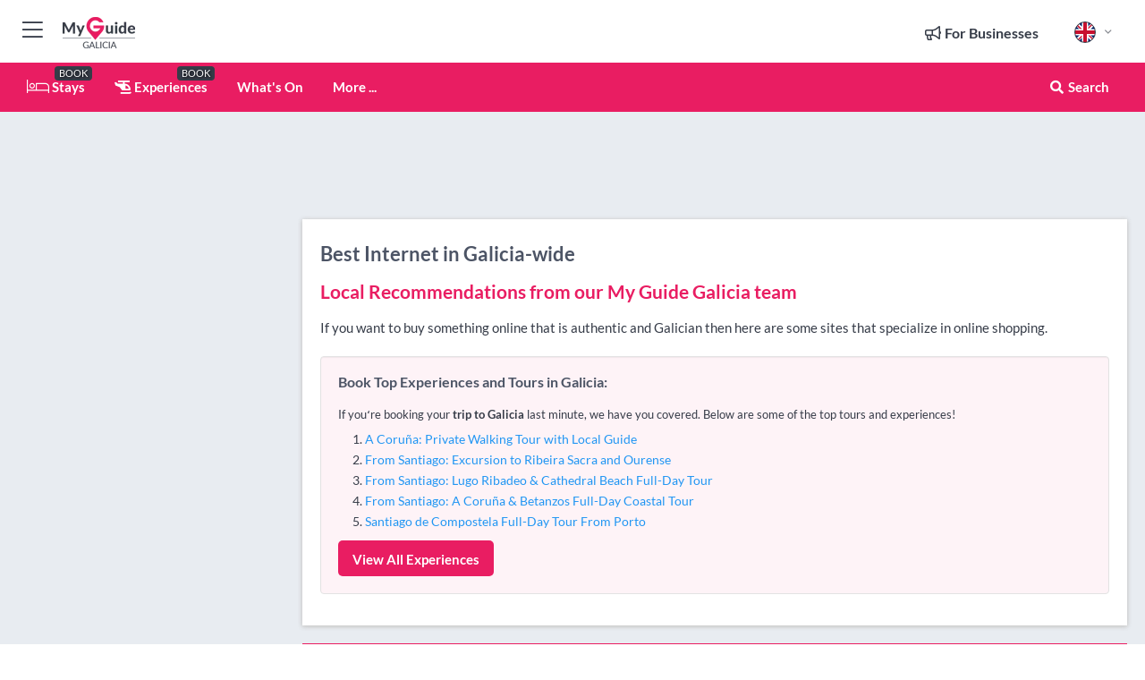

--- FILE ---
content_type: text/html; charset=utf-8
request_url: https://www.myguidegalicia.com/shopping/internet/galicia-wide
body_size: 16446
content:



			<!DOCTYPE html>
			<!--[if IE 8]>          <html class="ie ie8"> <![endif]-->
			<!--[if IE 9]>          <html class="ie ie9"> <![endif]-->
			<!--[if gt IE 9]><!-->  <html> <!--<![endif]-->
			<html lang="en" >
				<!--<![endif]-->

				<head>

					
					<!-- Global site tag (gtag.js) - Google Analytics -->
					<script nonce="02f08c4edce5b1961c379e730964110d" >

			 			window ['gtag_enable_tcf_support'] = true;  

			 		</script>

					<script nonce="02f08c4edce5b1961c379e730964110d" async src="https://www.googletagmanager.com/gtag/js?id=G-1BJ0B91QPT"></script>
					<script nonce="02f08c4edce5b1961c379e730964110d">
					  	window.dataLayer = window.dataLayer || [];
						function gtag(){dataLayer.push(arguments);}
			  			gtag('js', new Date());

			  			
					  	// gtag('config', 'G-1BJ0B91QPT');
					  	gtag('config', 'G-1BJ0B91QPT', {
					  	 	// 'campaign_source': 'Galicia',
					  	 	// 'content_group': 'Galicia',	
						  	'user_properties': {
						   	 	'website': 'Galicia'
						  	}
						});

					</script>


					
							<meta http-equiv="Content-type" content="text/html; charset=utf-8" />
		<title>Internet in Galicia-wide, Galicia</title>
		<meta name="facebook-domain-verification" content="ktqkjm91i37jwnqn6gifer0jtgd8ob" />
		<meta name="description" content="Internet in Galicia-wide, Galicia - If you want to buy something online that is authentic and Galician then here are some sites that specialize in online sho...">
		<meta name="keywords" content="Galicia-wide Internet, Galicia">
		<meta name="robots" content="noodp, index, follow" />
		<meta name="viewport" content="width=device-width, initial-scale=1">

		<link href='https://fonts.googleapis.com/css?family=Lato:300,400,700,900' rel='stylesheet' type='text/css'>
		
						<link rel="alternate" href="https://www.myguidegalicia.com/shopping/internet/galicia-wide" hreflang="en" />
							
							<link rel="alternate" href="https://www.myguidegalicia.com/shopping/internet/galicia-wide" hreflang="x-default" />
						<link rel="alternate" href="https://www.myguidegalicia.com/es/compras/internet/galicia-wide" hreflang="es" />
							
						<link rel="alternate" href="https://www.myguidegalicia.com/fr/shopping/internet/galicia-wide" hreflang="fr" />
							
						<link rel="alternate" href="https://www.myguidegalicia.com/pt/shopping/internet/galicia-wide" hreflang="pt" />
							
						<link rel="alternate" href="https://www.myguidegalicia.com/it/shopping/internet/galicia-wide" hreflang="it" />
							
						<link rel="alternate" href="https://www.myguidegalicia.com/de/einkaufen/internet/galicia-wide" hreflang="de" />
							
						<link rel="alternate" href="https://www.myguidegalicia.com/nl/winkelen/internet/galicia-wide" hreflang="nl" />
							
						<link rel="alternate" href="https://www.myguidegalicia.com/no/shopping/internett/galicia-wide" hreflang="no" />
							
						<link rel="alternate" href="https://www.myguidegalicia.com/da/shopping/internet/galicia-wide" hreflang="da" />
							
						<link rel="alternate" href="https://www.myguidegalicia.com/sv/shopping/internet/galicia-wide" hreflang="sv" />
							
						<link rel="alternate" href="https://www.myguidegalicia.com/ja/%E8%B2%B7%E3%81%84%E7%89%A9/%E3%82%A4%E3%83%B3%E3%82%BF%E3%83%BC%E3%83%8D%E3%83%83%E3%83%88/galicia-wide" hreflang="ja" />
							
						<link rel="alternate" href="https://www.myguidegalicia.com/fi/ostokset/internet/galicia-wide" hreflang="fi" />
							
						<link rel="alternate" href="https://www.myguidegalicia.com/pl/zakupy/internet/galicia-wide" hreflang="pl" />
							
						<link rel="alternate" href="https://www.myguidegalicia.com/ru/%D0%9F%D0%BE%D0%BA%D1%83%D0%BF%D0%BA%D0%B8/%D0%98%D0%BD%D1%82%D0%B5%D1%80%D0%BD%D0%B5%D1%82/galicia-wide" hreflang="ru" />
							
		
	
		<meta name="google-site-verification" content="g-Hssh-jr_iFZzkQsW9QswVlqUzeLWIy9Lys_Od8z5c" />
		<meta name="ahrefs-site-verification" content="f60c15e269fc27ccdd109cbef095f33e8531889e234532880849b804da551c44">
		<link rel="dns-prefetch" href="//https://images.myguide-cdn.com">
		<link rel="preload" fetchpriority="high" as="image" href="https://images.myguide-cdn.com/cdn-cgi/image/height=35,format=auto,quality=85/images/myguide/logo-light/galicia.png">
		<link rel="preload" fetchpriority="high" as="image" href="https://images.myguide-cdn.com/cdn-cgi/image/height=35,format=auto,quality=85/images/myguide/logo-dark/galicia.png">
		<link rel="preload" fetchpriority="high" as="image" href="https://images.myguide-cdn.com/cdn-cgi/image/width=1200,format=auto,quality=85/images/myguide/myguide-travel-frame.jpg">

		

		
		
		
		<link rel="canonical" href="https://www.myguidegalicia.com/shopping/internet/galicia-wide"  />
		
		

		<link rel="icon" href="https://images.myguide-cdn.com/favicons/favicon.ico" />
		<link rel="manifest" href="/manifest.json">
		<link rel="apple-touch-icon" sizes="57x57" href="https://images.myguide-cdn.com/favicons/apple-icon-57x57.png">
		<link rel="apple-touch-icon" sizes="60x60" href="https://images.myguide-cdn.com/favicons/apple-icon-60x60.png">
		<link rel="apple-touch-icon" sizes="72x72" href="https://images.myguide-cdn.com/favicons/apple-icon-72x72.png">
		<link rel="apple-touch-icon" sizes="76x76" href="https://images.myguide-cdn.com/favicons/apple-icon-76x76.png">
		<link rel="apple-touch-icon" sizes="114x114" href="https://images.myguide-cdn.com/favicons/apple-icon-114x114.png">
		<link rel="apple-touch-icon" sizes="120x120" href="https://images.myguide-cdn.com/favicons/apple-icon-120x120.png">
		<link rel="apple-touch-icon" sizes="144x144" href="https://images.myguide-cdn.com/favicons/apple-icon-144x144.png">
		<link rel="apple-touch-icon" sizes="152x152" href="https://images.myguide-cdn.com/favicons/apple-icon-152x152.png">
		<link rel="apple-touch-icon" sizes="180x180" href="https://images.myguide-cdn.com/favicons/apple-icon-180x180.png">
		<link rel="icon" type="image/png" sizes="192x192"  href="https://images.myguide-cdn.com/favicons/android-icon-192x192.png">
		<link rel="icon" type="image/png" sizes="32x32" href="https://images.myguide-cdn.com/favicons/favicon-32x32.png">
		<link rel="icon" type="image/png" sizes="96x96" href="https://images.myguide-cdn.com/favicons/favicon-96x96.png">
		<link rel="icon" type="image/png" sizes="16x16" href="https://images.myguide-cdn.com/favicons/favicon-16x16.png">
		<meta name="msapplication-TileImage" content="https://images.myguide-cdn.com/favicons/ms-icon-144x144.png">
		<meta name="msapplication-TileColor" content="#ffffff">
		<meta name="theme-color" content="#ffffff">
		<meta name="referrer" content="origin">


		<!-- CSS for IE -->
		<!--[if lte IE 9]>
			<link rel="stylesheet" type="text/css" href="css/ie.css" />
		<![endif]-->

		<!-- HTML5 shim and Respond.js IE8 support of HTML5 elements and media queries -->
		<!--[if lt IE 9]>
		  <script type='text/javascript' src="https://html5shiv.googlecode.com/svn/trunk/html5.js"></script>
		  <script type='text/javascript' src="https://cdnjs.cloudflare.com/ajax/libs/respond.js/1.4.2/respond.js"></script>
		<![endif]-->

		
		<meta name="yandex-verification" content="af9c3905eb736483" />
		
		<meta name="p:domain_verify" content="9f2d0fd09100c83e1e9462f55da3ba0a"/>


		<meta property="og:title" content="Internet in Galicia-wide, Galicia"/>
		<meta property="og:url" content="https://www.myguidegalicia.com/shopping/internet/galicia-wide" />
		<meta property="og:type" content="website"/>
		<meta property="og:site_name" content="My Guide Galicia"/>
		<meta property="og:description" content="Internet in Galicia-wide, Galicia - If you want to buy something online that is authentic and Galician then here are some sites that specialize in online sho..." />
		<meta property="og:brand" content="Internet in Galicia-wide, Galicia">

					<meta property="og:locale" content="en_GB"/>
					<meta property="og:locale:alternate" content="es_ES"/>
					<meta property="og:locale:alternate" content="fr_FR"/>
					<meta property="og:locale:alternate" content="pt_PT"/>
					<meta property="og:locale:alternate" content="it_IT"/>
					<meta property="og:locale:alternate" content="de_DE"/>
					<meta property="og:locale:alternate" content="nl_NL"/>
					<meta property="og:locale:alternate" content="no_NO"/>
					<meta property="og:locale:alternate" content="da_DK"/>
					<meta property="og:locale:alternate" content="sv_SE"/>
					<meta property="og:locale:alternate" content="ja_JP"/>
					<meta property="og:locale:alternate" content="fi_FI"/>
					<meta property="og:locale:alternate" content="pl_PL"/>
					<meta property="og:locale:alternate" content="ru_RU"/>

		
		
		
		<meta property="og:image" content="https://images.myguide-cdn.com" />

		
		
		
		<meta property="product:category" content="Shopping"/>
		
		<meta property="product:location" content="Galicia"/>
		<meta property="product:region" content="Galicia-wide"/>
		<meta property="product:categoryPage" content="Internet"/>
		
		
		<meta property="product:country" content="Spain"/>
		
		


		
		
		
		
		
		
	
		<meta itemprop="name" content="Internet in Galicia-wide, Galicia">
		<meta itemprop="description" content="Internet in Galicia-wide, Galicia - If you want to buy something online that is authentic and Galician then here are some sites that specialize in online sho...">
		<meta itemprop="image" content="https://images.myguide-cdn.com">


		<meta name="twitter:card" content="summary">
		<meta name="twitter:site" content="@MyGuideNetwork">
		
		<meta name="twitter:title" content="Internet in Galicia-wide, Galicia">
		<meta name="twitter:description" content="Internet in Galicia-wide, Galicia - If you want to buy something online that is authentic and Galician then here are some sites that specialize in online sho...">
		<meta name="twitter:image" content="https://images.myguide-cdn.com">

		<meta name="google-site-verification" content="6h6jNsF2E76IFGQ-53vI62FusaH4Rx7G6HwIvLLkQdI" />
		<meta name="google-adsense-account" content="ca-pub-6651265782782197">	




		<link href="https://cache.myguide-network.com//_cache/c7cbef82892739a3c14f125617b5f814.css" rel="stylesheet" type='text/css'>



			
		

			<script nonce="02f08c4edce5b1961c379e730964110d" async src="https://securepubads.g.doubleclick.net/tag/js/gpt.js"></script>
			<script nonce="02f08c4edce5b1961c379e730964110d">
				var gptadslots = [];
			  	var googletag = googletag || {};
	  			googletag.cmd = googletag.cmd || [];

				googletag.cmd.push(function() {
				gptadslots.push(googletag.defineSlot('/36886427/galicia_mpu1_300x250', [300, 250], 'mpu1_300x250').addService(googletag.pubads()));
				gptadslots.push(googletag.defineSlot('/36886427/galicia_mpu2_300x250', [300, 250], 'mpu2_300x250').addService(googletag.pubads()));
				gptadslots.push(googletag.defineSlot('/36886427/galicia_mpu3_300x250', [300, 250], 'mpu3_300x250').addService(googletag.pubads()));

				
				gptadslots.push(googletag.defineSlot('/36886427/galicia_top_728x90', [728, 90], 'top_728x90').addService(googletag.pubads()));
				gptadslots.push(googletag.defineSlot('/36886427/galicia_mpu1_300x600', [300, 600], 'mpu1_300x600').addService(googletag.pubads()));
				gptadslots.push(googletag.defineSlot('/36886427/galicia_mpu1_728x90', [728, 90], 'mpu1_728x90').addService(googletag.pubads()));
				gptadslots.push(googletag.defineSlot('/36886427/galicia_top_320x50', [320, 50], 'top_320x50').addService(googletag.pubads()));
				gptadslots.push(googletag.defineSlot('/36886427/galicia_mpu1_320x50', [320, 50], 'mpu1_320x50').addService(googletag.pubads()));

				googletag.pubads().enableSingleRequest();
				googletag.pubads().setTargeting("PageLink","/shopping/internet/galicia-wide");
				googletag.pubads().setTargeting("PageType","Category");
				googletag.pubads().setTargeting("PageID","101032");
				googletag.pubads().setTargeting("Lang","en");
				googletag.pubads().setTargeting("Page","Free");
				googletag.pubads().setTargeting("Category","Shopping");
				googletag.pubads().setTargeting("SubCategory","Internet");
				googletag.enableServices();
				});


				// googletag.cmd.push(function() { googletag.display('mpu1_300x250'); });
				// googletag.cmd.push(function() { googletag.display('top_728x90'); });
				// googletag.cmd.push(function() { googletag.display('top_320x50'); });
			</script>

		
		
		<!-- GetYourGuide Analytics -->

		<script>
		window.addEventListener('load', function() {
			var gygScript = document.createElement('script');
			gygScript.src = "https://widget.getyourguide.com/dist/pa.umd.production.min.js";
			gygScript.async = true;
			gygScript.defer = true;

			gygScript.dataset.gygPartnerId = "GIYFBFF";
			gygScript.dataset.gygGlobalAutoInsert = "true";
			gygScript.dataset.gygGlobalAutoInsertLimit = "8";
			gygScript.dataset.gygGlobalCmp = "auto-insertion";
			gygScript.dataset.gygGlobalAllowedHostCssSelector = ".gygauto";
			gygScript.dataset.gygGlobalExcludedHostUrls = "";
			gygScript.dataset.gygGlobalAllowedHostPathPrefixes = "";
			gygScript.dataset.gygGlobalExcludedKeywords = "";

			document.body.appendChild(gygScript);
		});
		</script>



			<script src="https://www.google.com/recaptcha/enterprise.js?render=6LduFhgrAAAAACFpapDObcxwzn2yMpn2lP5jxegn" async defer></script>

				</head>

				<body class="no-trans front-page browse" 
					ng-app="siteApp" 
					id="MainAppCtrl" 
					ng-controller="AppController" 
					ng-init="$root.activeLanguage = 'en'; init({
						location: 'galicia',
						ga4key: '',
						slug: '/shopping/internet/galicia-wide',
						title: 'Internet in Galicia-wide, Galicia',
						popup: '',
						actionToken: 'a715a9c4c00b0aaa8c6340feceabcf1aa73717a2cf662685c100d2c9a3cf1cab',
						lastAction: '',
                        userId: '',
						    googleSignIn: {
                                clientId :'620088340861-8ek878891c5o7ec7gredhui5eqqdph00.apps.googleusercontent.com'
                            },
                        
						view: 'shopping'
					});"


					>
				

					<div id="page-wrapper">


							





			<header id="header" class="navbar-static-top sticky-header ">
				<div class="topnav">
					<div class="container text-center">
						<ul class="quick-menu pull-left">
							<li >

								<a  id="menu-01" href="#mobile-menu-01" title="Toggle Menu" data-toggle="collapse" class="btn-block1 mobile-menu-toggle">
									<i class="fal fa-bars fa-fw"></i>
									<i class="fal fa-times fa-fw"></i>
								</a>

								
							</li>

						
							<li>
								<span class="logo navbar-brand">
									<a href="/" title="My Guide Galicia">
										<div ng-controller="SeasonCtrl" ng-class="seasonClass">
											<img loading="lazy" class="logo-dark" src="https://images.myguide-cdn.com/cdn-cgi/image/height=35,format=auto,quality=85/images/myguide/logo-dark/galicia.png" alt="My Guide Galicia" />
										</div>
									</a>
								</span>
							</li>
						</ul>

						<ul class="social-icons clearfix pull-right">
							
							

							<li   ng-show="$root.cart.count" ng-controller="OrderController" ng-cloak data-toggle="tooltip" data-placement="bottom" title="Shopping Cart">
								<a ng-click="openModal('/order/modal?init=summary&orderID='+ $root.cart.orderId, null, false, 'dialog-centered');" class="btn-block relative cartIcon" > 
									<span class="fa fa-shopping-cart" title='#{[{$root.cart.orders.id}]}'></span>
									<label class="hide">Orders</label>
									<div ng-show="$root.cart.count" class="ng-cloak 1pulsing-notification" ng-class="{'pulsing-notification' : $root.cart.count }">
										<small ng-bind="$root.cart.count"></small>
									</div>
								</a>
							</li>



							

								
							
								
								<li class="forBusiness">
									<a href="/for-businesses" 
										class="btn-block">
										<span class="far fa-fw fa-bullhorn"></span>
										<span><strong>For Businesses</strong></span>
									</a>
								</li>
							
								<li id="languagePicker" class="dropdown">
									<a class="dropdown-toggle" id="dropdownMenu3" data-toggle="dropdown">
												<span class="flag-icon flag-icon-squared flag-icon-gb mr5"></span>
										<i class="far fa-angle-down hidden-xs"></i>
									</a>
									<ul class="dropdown-menu dropdown-menu-left" aria-labelledby="dropdownMenu2">
												<li>
															<a href="/es/compras/internet/galicia-wide">
																<span class="flag-icon flag-icon-squared flag-icon-es mr5"></span>
																<small>Spanish</small>
															</a>
												</li>
												<li>
															<a href="/fr/shopping/internet/galicia-wide">
																<span class="flag-icon flag-icon-squared flag-icon-fr mr5"></span>
																<small>French</small>
															</a>
												</li>
												<li>
															<a href="/pt/shopping/internet/galicia-wide">
																<span class="flag-icon flag-icon-squared flag-icon-pt mr5"></span>
																<small>Portuguese</small>
															</a>
												</li>
												<li>
															<a href="/it/shopping/internet/galicia-wide">
																<span class="flag-icon flag-icon-squared flag-icon-it mr5"></span>
																<small>Italian</small>
															</a>
												</li>
												<li>
															<a href="/de/einkaufen/internet/galicia-wide">
																<span class="flag-icon flag-icon-squared flag-icon-de mr5"></span>
																<small>German</small>
															</a>
												</li>
												<li>
															<a href="/nl/winkelen/internet/galicia-wide">
																<span class="flag-icon flag-icon-squared flag-icon-nl mr5"></span>
																<small>Dutch</small>
															</a>
												</li>
												<li>
															<a href="/no/shopping/internett/galicia-wide">
																<span class="flag-icon flag-icon-squared flag-icon-no mr5"></span>
																<small>Norwegian</small>
															</a>
												</li>
												<li>
															<a href="/da/shopping/internet/galicia-wide">
																<span class="flag-icon flag-icon-squared flag-icon-dk mr5"></span>
																<small>Danish</small>
															</a>
												</li>
												<li>
															<a href="/sv/shopping/internet/galicia-wide">
																<span class="flag-icon flag-icon-squared flag-icon-sv mr5"></span>
																<small>Swedish</small>
															</a>
												</li>
												<li>
															<a href="/ja/%E8%B2%B7%E3%81%84%E7%89%A9/%E3%82%A4%E3%83%B3%E3%82%BF%E3%83%BC%E3%83%8D%E3%83%83%E3%83%88/galicia-wide">
																<span class="flag-icon flag-icon-squared flag-icon-jp mr5"></span>
																<small>Japanese</small>
															</a>
												</li>
												<li>
															<a href="/fi/ostokset/internet/galicia-wide">
																<span class="flag-icon flag-icon-squared flag-icon-fi mr5"></span>
																<small>Finnish</small>
															</a>
												</li>
												<li>
															<a href="/pl/zakupy/internet/galicia-wide">
																<span class="flag-icon flag-icon-squared flag-icon-pl mr5"></span>
																<small>Polish</small>
															</a>
												</li>
												<li>
															<a href="/ru/%D0%9F%D0%BE%D0%BA%D1%83%D0%BF%D0%BA%D0%B8/%D0%98%D0%BD%D1%82%D0%B5%D1%80%D0%BD%D0%B5%D1%82/galicia-wide">
																<span class="flag-icon flag-icon-squared flag-icon-ru mr5"></span>
																<small>Russian</small>
															</a>
												</li>
									</ul>
								</li>


							
						</ul>
					</div>
				</div>


				<div class="main-header ">
					
					<div class="container">

						<nav class="scrollmenu" role="navigation">
							<ul class="menu">



									

										<li id="homepage" >
											<a href="/">
												<i class="fal fa-bed fa-lg"></i> Stays
											</a>
											<small class="label dark">BOOK</small>
											
										</li>



									

														<li id="experiences" >
															<a href="/experiences"><i class="fas fa-helicopter"></i> Experiences</a>
															<small class="label dark">BOOK</small>
														</li>


										<li id="whatson" >
											<a href="/events">What's On</a>
										</li>



									
									
									





									<li>
											<a ng-href="" ng-click="openModal('/modal/menu', null, false, 'dialog-centered modal-lg');" class="btn-block">
												More ...
											</a>
									</li>

											<li class="pull-right" data-toggle="tooltip" data-placement="bottom" title="Search Website">
												<a class="btn-block noarrows" data-fancybox data-options='{"smallBtn":false, "buttons":false}' data-src="#filters" href="javascript:;" ng-click="$root.searchQuery=''; $root.searchTotal=1">
													<span class="fa fa-fw fa fa-search"></span> Search
												</a>
											</li>
							</ul>
						</nav>
					</div>

					
				</div>



				<nav id="mobile-menu-01" class="mobile-menu collapse width" aria-expanded="false" ng-cloak>
	                
					
					<a id="menu-01" href="#mobile-menu-01" title="Toggle Menu" data-toggle="collapse" class="mobile-menu-toggle">
							<i class="fal fa-times fa-fw"></i>
						</a>

	                <ul id="mobile-primary-menu" class="menu">

	                	<li ng-if="!$root.user.id" ng-cloak class="loginButton">
							

							<button ng-if="!$root.user.id" ng-click="openModal('/modal/users/auth', null, false, 'dialog-centered');" type="button" class="ng-scope">
                                Login / Sign Up         
                            </button>
						</li>
					
						
						<li ng-if="$root.user.id" ng-cloak class="loginButton menu-item-has-children">
							<a role="button" data-toggle="collapse" href="#profileMenuCollapse" aria-expanded="false" aria-controls="profileMenuCollapse">
								<img ng-if="$root.user.social.facebook.id"
									ng-src="{[{'https://graph.facebook.com/'+ $root.user.social.facebook.id + '/picture?type=large'}]}" 
									alt="{[{$root.user.fullName}]}">
								<img ng-if="!$root.user.social.facebook.id"
									ng-src="https://images.myguide-cdn.com/cdn-cgi/image/height=45,format=auto,quality=85/images/author-placeholder.jpg" 
									alt="{[{$root.user.fullName}]}">
								Hello {[{$root.user.name}]} <i class="fal fa-angle-down"></i>
							</a>
							<div class="submenu collapse" id="profileMenuCollapse">
								<ul>
									<li>
										<a ng-href="/profile">
											Profile
										</a>
									</li>
									<li>
										<a ng-href="/order-history">
											Your Orders
										</a>
									</li>
									<li>
										<a ng-href="/lists">
											My Guides
										</a>
									</li>
									<li>
										<a ng-click="userLogout({
											rid: 'READER_ID',
											url: 'https://www.myguidegalicia.com/shopping/internet/galicia-wide',
											return: 'https://www.myguidegalicia.com/shopping/internet/galicia-wide'
										}, true)" ng-href="">
										Logout
										</a>
									</li>
								</ul>
								<div class="space-sep10"></div>
							</div>
						</li>
						<div class="separator"></div>
					


							<li>
								<a href="/for-businesses">
									<i class="fal fa-bullhorn"></i> Add a Business
								</a>
							</li>

							<li>
								<a href="/addcompany">
									<i class="fal fa-check"></i> Claim your Business
								</a>
							</li>

							<li>
								<a href="/promote-events">
									<i class="fal fa-calendar-alt"></i> Promote Events
								</a>
							</li>

							<div class="space-sep10"></div>
							<div class="separator"></div>

						
						

							<li class="menu-item-has-children">
								<a role="button" data-toggle="collapse" href="#eventsMenuCollapse" aria-expanded="false" aria-controls="eventsMenuCollapse">
									<i class="fas fa-calendar-alt"></i> What's On Galicia<i class="fal fa-angle-down"></i>
								</a>
								<div class="submenu collapse" id="eventsMenuCollapse">
									<ul>
										<li><a href="/events">All Events in Galicia</a></li>

											<li><a href="/events/tomorrow">Tomorrow</a></li>
											<li><a href="/events/next-week">Next Week</a></li>
											<li><a href="/events/this-weekend">This Weekend</a></li>
											<li><a href="/events/today">Today</a></li>

											<li><a href="/events/january-2026">January 2026</a></li>
											<li><a href="/events/february-2026">February 2026</a></li>
											<li><a href="/events/march-2026">March 2026</a></li>
											<li><a href="/events/april-2026">April 2026</a></li>
											<li><a href="/events/may-2026">May 2026</a></li>
											<li><a href="/events/june-2026">June 2026</a></li>
											<li><a href="/events/july-2026">July 2026</a></li>
											<li><a href="/events/august-2026">August 2026</a></li>
									</ul>
								</div>
							</li>
							<div class="space-sep10"></div>
							<div class="separator"></div>



							<li id="homepage" >
								<a href="/">
									<i class="fal fa-bed fa-lg"></i> Stays
									<small class="label pink">BOOK</small>
								</a>
							</li>





												<li>
													<a href="/experiences"> 
														<i class="fas fa-helicopter"></i> Experiences
														<small class="label pink">BOOK</small>
													
													</a>
												</li>

						
						<div class="space-sep10"></div>
						<div class="separator"></div>							


						
										<li><a href="/accommodation">Accommodation</a></li>
										<li><a href="/gastronomy">Gastronomy</a></li>
										<li><a href="/restaurants">Restaurants</a></li>
										<li><a href="/things-to-do">Things To Do</a></li>
										<li><a href="/bodegas">Bodegas</a></li>
										<li><a href="/shopping">Shopping</a></li>
										<li><a href="/wellness">Wellness</a></li>
										<li><a href="/sport">Sport</a></li>
										<li><a href="/property">Property</a></li>

						<div class="space-sep10"></div>
						<div class="separator"></div>




						
						

						
							<li class="">
								<a href="/regional-information">Regional Info</a>
							</li>
					</ul>
	            </nav>

				<nav id="mobile-menu-02" class="mobile-menu collapse " aria-expanded="false">
					<a id="menu-02" href="#mobile-menu-02" title="Search" data-toggle="collapse" class="mobile-menu-toggle filter">
						
					</a>
					

					<ul class="iconList clearfix">
	    					<li>

	    						<a ng-href ng-click="openModal('/modal/users/auth', null, false, 'dialog-centered');" class="btn-block relative cartIcon"><i class="fa fa-user"></i> <span>View Profile</span></a></li>
							<li>
								<a ng-href ng-click="openModal('/modal/users/auth', null, false, 'dialog-centered');" class="btn-block relative cartIcon"><i class="fa fa-shopping-cart"></i> <span>Your Orders</span></a>
							</li>
	    					<li>
								<a ng-href ng-click="openModal('/modal/users/auth', null, false, 'dialog-centered');" class="btn-block relative cartIcon"> 
									<i class="fa fa-list"></i> <span>My Guides</span>
								</a>
							</li>
		    				<li>
		    					<a ng-href ng-click="openModal('/modal/users/auth', null, false, 'dialog-centered');"><i class="fa fa-sign-in"></i><span>Login</span></a>
		    				</li>
		    		</ul>
						<div class="logIn">
							<p>Log in for great & exciting features!</p> <img width="53" height="29" src="https://images.myguide-cdn.com/images/myguide/icons/arrow.png" alt="Arrow">
						</div>
	            </nav>

			</header>
	





							

								 <script type="application/ld+json">{
    "@context": "http:\/\/schema.org",
    "@type": "Organization",
    "name": "My Guide Galicia",
    "url": "https:\/\/www.myguidegalicia.com",
    "logo": {
        "@context": "http:\/\/schema.org",
        "@type": "ImageObject",
        "url": "https:\/\/images.myguide-cdn.com\/images\/myguide\/logo-dark\/galicia.png"
    }
}</script>
 <script type="application/ld+json">{
    "@context": "http:\/\/schema.org",
    "@type": "WebSite",
    "name": "My Guide Galicia",
    "url": "https:\/\/www.myguidegalicia.com"
}</script>
 <script type="application/ld+json">{
    "@context": "http:\/\/schema.org",
    "@type": "BreadcrumbList",
    "itemListElement": [
        {
            "@type": "ListItem",
            "position": 1,
            "item": {
                "@id": "\/",
                "name": "Galicia"
            }
        },
        {
            "@type": "ListItem",
            "position": 2,
            "item": {
                "@id": "\/shopping",
                "name": "Shopping"
            }
        },
        {
            "@type": "ListItem",
            "position": 3,
            "item": {
                "@id": "\/shopping\/internet",
                "name": "Internet"
            }
        },
        {
            "@type": "ListItem",
            "position": 4,
            "item": {
                "@id": "\/shopping\/internet\/galicia-wide",
                "name": "Galicia-wide"
            }
        }
    ]
}</script>
 <script type="application/ld+json">{
    "@context": "http:\/\/schema.org",
    "@graph": [
        {
            "@context": "http:\/\/schema.org",
            "@type": "SiteNavigationElement",
            "@id": "https:\/\/www.myguidegalicia.com#menu",
            "name": "Stays",
            "url": "https:\/\/www.myguidegalicia.com\/"
        },
        {
            "@context": "http:\/\/schema.org",
            "@type": "SiteNavigationElement",
            "@id": "https:\/\/www.myguidegalicia.com#menu",
            "name": "Experiences",
            "url": "https:\/\/www.myguidegalicia.com\/experiences"
        },
        {
            "@context": "http:\/\/schema.org",
            "@type": "SiteNavigationElement",
            "@id": "https:\/\/www.myguidegalicia.com#menu",
            "name": "Events in Galicia",
            "url": "https:\/\/www.myguidegalicia.com\/events"
        },
        {
            "@context": "http:\/\/schema.org",
            "@type": "SiteNavigationElement",
            "@id": "https:\/\/www.myguidegalicia.com#menu",
            "name": "Accommodation",
            "url": "https:\/\/www.myguidegalicia.com\/accommodation"
        },
        {
            "@context": "http:\/\/schema.org",
            "@type": "SiteNavigationElement",
            "@id": "https:\/\/www.myguidegalicia.com#menu",
            "name": "Gastronomy",
            "url": "https:\/\/www.myguidegalicia.com\/gastronomy"
        },
        {
            "@context": "http:\/\/schema.org",
            "@type": "SiteNavigationElement",
            "@id": "https:\/\/www.myguidegalicia.com#menu",
            "name": "Restaurants",
            "url": "https:\/\/www.myguidegalicia.com\/restaurants"
        },
        {
            "@context": "http:\/\/schema.org",
            "@type": "SiteNavigationElement",
            "@id": "https:\/\/www.myguidegalicia.com#menu",
            "name": "Things To Do",
            "url": "https:\/\/www.myguidegalicia.com\/things-to-do"
        },
        {
            "@context": "http:\/\/schema.org",
            "@type": "SiteNavigationElement",
            "@id": "https:\/\/www.myguidegalicia.com#menu",
            "name": "Bodegas",
            "url": "https:\/\/www.myguidegalicia.com\/bodegas"
        },
        {
            "@context": "http:\/\/schema.org",
            "@type": "SiteNavigationElement",
            "@id": "https:\/\/www.myguidegalicia.com#menu",
            "name": "Shopping",
            "url": "https:\/\/www.myguidegalicia.com\/shopping"
        },
        {
            "@context": "http:\/\/schema.org",
            "@type": "SiteNavigationElement",
            "@id": "https:\/\/www.myguidegalicia.com#menu",
            "name": "Wellness",
            "url": "https:\/\/www.myguidegalicia.com\/wellness"
        },
        {
            "@context": "http:\/\/schema.org",
            "@type": "SiteNavigationElement",
            "@id": "https:\/\/www.myguidegalicia.com#menu",
            "name": "Sport",
            "url": "https:\/\/www.myguidegalicia.com\/sport"
        },
        {
            "@context": "http:\/\/schema.org",
            "@type": "SiteNavigationElement",
            "@id": "https:\/\/www.myguidegalicia.com#menu",
            "name": "Property",
            "url": "https:\/\/www.myguidegalicia.com\/property"
        },
        {
            "@context": "http:\/\/schema.org",
            "@type": "SiteNavigationElement",
            "@id": "https:\/\/www.myguidegalicia.com#menu",
            "name": "Regional Info",
            "url": "https:\/\/www.myguidegalicia.com\/regional-information"
        },
        {
            "@context": "http:\/\/schema.org",
            "@type": "SiteNavigationElement",
            "@id": "https:\/\/www.myguidegalicia.com#menu",
            "name": "Galicia Travel Guide",
            "url": "https:\/\/www.myguidegalicia.com\/travel-articles"
        }
    ]
}</script>
 <script type="application/ld+json">{
    "@context": "http:\/\/schema.org",
    "@type": "ItemList",
    "url": "https:\/\/www.myguidegalicia.com\/shopping\/internet\/galicia-wide",
    "name": "Internet in Galicia-wide, Galicia",
    "description": "Internet in Galicia-wide, Galicia - If you want to buy something online that is authentic and Galician then here are some sites that specialize in online sho...",
    "itemListElement": [
        {
            "@type": "ListItem",
            "position": 1,
            "item": {
                "@type": "Event",
                "startDate": "2026-01-31",
                "name": "Prendas Ciclismo",
                "description": "Prendas Ciclismo are cycling clothing specialists focusing on the unique, the stylish and the most practical items which will work for you, the rider, whether leisure, we",
                "image": "https:\/\/images.myguide-cdn.com\/galicia\/companies\/prendas-ciclismo\/large\/prendas-ciclismo-48299.jpg",
                "url": "https:\/\/www.myguidegalicia.com\/shopping\/prendas-ciclismo",
                "location": {
                    "@type": "Place",
                    "name": "Galicia-wide",
                    "address": {
                        "@type": "PostalAddress",
                        "streetAddress": "30 Warren Road,Parkstone, Poole",
                        "postalCode": "BH14 9HP",
                        "addressLocality": "Galicia-wide",
                        "addressCountry": "Spain"
                    },
                    "geo": {
                        "@type": "GeoCoordinates",
                        "latitude": 42.878213,
                        "longitude": -8.544845
                    }
                }
            }
        },
        {
            "@type": "ListItem",
            "position": 2,
            "item": {
                "@type": "Event",
                "startDate": "2026-01-31",
                "name": "Chiruca",
                "description": "Chiruca walking shoes are famous throughout Spain for their quality and reliability. A range of products are available including sandals,trail running shoes,walking shoes",
                "image": "https:\/\/images.myguide-cdn.com\/galicia\/companies\/chiruca\/large\/chiruca-51911.jpg",
                "url": "https:\/\/www.myguidegalicia.com\/shopping\/chiruca",
                "location": {
                    "@type": "Place",
                    "name": "Galicia-wide",
                    "address": {
                        "@type": "PostalAddress",
                        "streetAddress": "Avenida de Logrono, Arnedo",
                        "postalCode": 26580,
                        "addressLocality": "Galicia-wide",
                        "addressCountry": "Spain"
                    }
                }
            }
        },
        {
            "@type": "ListItem",
            "position": 3,
            "item": {
                "@type": "Event",
                "startDate": "2026-01-31",
                "name": "NovaCaixaGalicia",
                "description": "Caixa Galicia provides for all of pilgrims banking needs as well as free internet use................",
                "image": "https:\/\/images.myguide-cdn.com\/galicia\/companies\/novacaixagalicia\/large\/novacaixagalicia-47662.jpg",
                "url": "https:\/\/www.myguidegalicia.com\/shopping\/novacaixagalicia",
                "location": {
                    "@type": "Place",
                    "name": "Galicia-wide",
                    "address": {
                        "@type": "PostalAddress",
                        "addressLocality": "Galicia-wide",
                        "addressCountry": "Spain"
                    }
                }
            }
        },
        {
            "@type": "ListItem",
            "position": 4,
            "item": {
                "@type": "Event",
                "startDate": "2026-01-31",
                "name": "El Corte Ingles",
                "description": "El Corte Ingles is a large spanish style department store with hundreds of shops throughout Spain.  In Galicia the stores are all centrally located and can be found in La",
                "image": "https:\/\/images.myguide-cdn.com\/galicia\/companies\/el-corte-ingles\/large\/el-corte-ingles-46158.jpg",
                "url": "https:\/\/www.myguidegalicia.com\/shopping\/el-corte-ingles",
                "location": {
                    "@type": "Place",
                    "name": "Galicia-wide",
                    "address": {
                        "@type": "PostalAddress",
                        "addressLocality": "Galicia-wide",
                        "addressCountry": "Spain"
                    },
                    "geo": {
                        "@type": "GeoCoordinates",
                        "latitude": 42.88044,
                        "longitude": -8.5463
                    }
                }
            }
        },
        {
            "@type": "ListItem",
            "position": 5,
            "item": {
                "@type": "Event",
                "startDate": "2026-01-31",
                "name": "Rei Zentolo",
                "description": "Launching in 2003, Rei Zentolo has been providing original, funny tees and accessories ever since, sharing their creations, experiences and concepts along the way. Mixing",
                "image": "https:\/\/images.myguide-cdn.com\/galicia\/companies\/rei-zentolo\/large\/rei-zentolo-48720.jpg",
                "url": "https:\/\/www.myguidegalicia.com\/shopping\/rei-zentolo",
                "location": {
                    "@type": "Place",
                    "name": "Galicia-wide",
                    "address": {
                        "@type": "PostalAddress",
                        "streetAddress": "Online,\nLa Coru\u00f1a, ",
                        "addressLocality": "Galicia-wide",
                        "addressCountry": "Spain"
                    },
                    "geo": {
                        "@type": "GeoCoordinates",
                        "latitude": 43.362344,
                        "longitude": -8.41154
                    }
                }
            }
        },
        {
            "@type": "ListItem",
            "position": 6,
            "item": {
                "@type": "Event",
                "startDate": "2026-01-31",
                "name": "Iberia",
                "description": "Iberia flies to the following destinations:\rVigo- Madid,Barcelona,Alicante,Bilbao,Malaga & Valencia\rSantiago-Madid,Barcelona,Bilbao,Valncia,Sevilla & Berlin\rLa Coruna-Mad",
                "image": "https:\/\/images.myguide-cdn.com\/galicia\/companies\/iberia\/large\/iberia-51029.jpg",
                "url": "https:\/\/www.myguidegalicia.com\/shopping\/iberia",
                "location": {
                    "@type": "Place",
                    "name": "Galicia-wide",
                    "address": {
                        "@type": "PostalAddress",
                        "streetAddress": "Service Centre, P.O. Box 548",
                        "postalCode": 28080,
                        "addressLocality": "Galicia-wide",
                        "addressCountry": "Spain"
                    }
                }
            }
        }
    ]
}</script>




								<section id="content">
									<div class="container">
										<div class="row">

											<div class="sidebar hidden-sm hidden-xs col-md-3">
																<div class="clearfix"></div>
			<div class="advert">

							<script async src="https://pagead2.googlesyndication.com/pagead/js/adsbygoogle.js?client=ca-pub-6651265782782197"
							     crossorigin="anonymous"></script>
							<!-- MPU1 -->
							<ins class="adsbygoogle"
							     style="display:block"
							     data-ad-client="ca-pub-6651265782782197"
							     data-ad-slot="6983515904"
							     data-ad-format="auto"
							     data-full-width-responsive="true"></ins>
							<script>
							     (adsbygoogle = window.adsbygoogle || []).push({});
							</script>

					
			</div>
			<div class="clearfix"></div>




														<div class="advert skyscraper">

			
						<a title="View All Experiences" href="/experiences">
							<img loading="lazy" src="https://images.myguide-cdn.com/cdn-cgi/image/width=350,format=auto,quality=85/advertising/gyg_en.png" height="auto" width="350" alt="Ad Placeholder">
						</a>



			
	</div>

															<div class="clearfix"></div>
		<div class="advert">

			


						<script async src="https://pagead2.googlesyndication.com/pagead/js/adsbygoogle.js?client=ca-pub-6651265782782197"
						     crossorigin="anonymous"></script>
						<ins class="adsbygoogle"
						     style="display:block"
						     data-ad-format="fluid"
						     data-ad-layout-key="-fb+5w+4e-db+86"
						     data-ad-client="ca-pub-6651265782782197"
						     data-ad-slot="8488169263"></ins>
						<script>
						     (adsbygoogle = window.adsbygoogle || []).push({});
						</script>

						
							
						<div 
								class="trackClick" 
								data-affiliate="GetYourGuide" 
								data-track="affiliatelink"  
								data-view="browse"
								data-type="browse" 
								data-typeid="101032" 
								data-ref="widget_auto"
								data-gyg-widget="auto" 
								data-gyg-number-of-items="5"
								data-gyg-locale-code="en-GB" 
								data-gyg-currency="EUR" 
								data-gyg-cmp=""
								data-gyg-partner-id="GIYFBFF"></div>



					
					
		</div>

											</div>
											
											<div id="main" class="col-sm-12 col-md-9">
																<div class="advert leaderboard">

							<div id="top_728x90">
								<script async src="https://pagead2.googlesyndication.com/pagead/js/adsbygoogle.js?client=ca-pub-6651265782782197"
								     crossorigin="anonymous"></script>
								<!-- Leaderboard1 -->
								<ins class="adsbygoogle"
								     style="display:inline-block;width:728px;height:90px"
								     data-ad-client="ca-pub-6651265782782197"
								     data-ad-slot="4539684967"></ins>
								<script>
								     (adsbygoogle = window.adsbygoogle || []).push({});
								</script>
							</div>

							<div class="callToAction">
								<div>Want to Run Your Own<br><strong>My Guide Website</strong>?</div>
								<a class="pink" href="https://www.myguide-network.com/franchise" target="_blank"><i class="fa fa-info-circle"></i> Find Out More</a>
							</div>
						
									

			</div>

													







														
	<div class="post box-shadow">


		
		
		
		<div class="details bs">
			<div class="post-content">
					
					
					<h1>
					
					Best 
					Internet in Galicia-wide
					
					
					</h1>


					

					
					

					<h2 class="pink">Local Recommendations from our My Guide Galicia team</h2>
					<p>
					<p>If you want to buy something online that is authentic and Galician then here are some sites that specialize in online shopping.</p><p></p>
					</p>

				<div class="space-sep5"></div>




								<div class="well pink-bg-lighter2">
									<h5>Book Top Experiences and Tours in Galicia:</h5>		
									<small>If youʻre booking your <strong>trip to Galicia</strong> last minute, we have you covered. Below are some of the top tours and experiences!</small>			
									<div class="space-sep5"></div>			
									<ul class="list-decimal">
											<li><a target="_blank" href="/experiences/a-coruna-private-walking-tour-with-local-guide">A Coruña: Private Walking Tour with Local Guide</a></li>
											<li><a target="_blank" href="/experiences/from-santiago-excursion-to-ribeira-sacra-and-ourense">From Santiago: Excursion to Ribeira Sacra and Ourense</a></li>
											<li><a target="_blank" href="/experiences/from-santiago-lugo-ribadeo-cathedral-beach-full-day-tour">From Santiago: Lugo Ribadeo & Cathedral Beach Full-Day Tour</a></li>
											<li><a target="_blank" href="/experiences/from-santiago-a-coruna-betanzos-full-day-coastal-tour">From Santiago: A Coruña & Betanzos Full-Day Coastal Tour</a></li>
											<li><a target="_blank" href="/experiences/santiago-de-compostela-full-day-tour-from-porto">Santiago de Compostela Full-Day Tour From Porto</a></li>
									</ul>

											<div class="space-sep10"></div>			
											<a target="_blank" class="button big " title="View All Experiences" href="/experiences">View All Experiences</a>
								</div>

							
				<div class="space-sep5"></div>
			</div>
		</div>
	</div>



					<div class="space-sep20"></div>
					<div class="sort-by-section row">
						
						<div class="nopadding row">
							<div class="col-xs-12 col-md-12">
								<div class="search">
									<a class="noarrows" data-fancybox data-options='{"smallBtn":false, "buttons":false}' data-src="#filters" href="javascript:;">
										<div class="bg">
											<i class="fa fa-search"></i>
										</div>
										<span class="inputButton">Filter <strong>Internet</strong> in Galicia-wide</span>
									</a>
								</div>
							</div>						
						</div>
						<div class="clearfix"></div>
					</div>

				<div class="space-sep5"></div>



	<div ng-controller="PaginationCtrl" ng-init="init('', '', 'ba8859484a0d9573ab16e2f0ae2d4fdc')">
		<div id="scrollingcontent" >
				
			<div class="company-list listing-style3 shopping">
				    <div class="listitempage row list-items bigItems cardItems" data-url="/shopping/internet/galicia-wide">
       

                <div class="list-items">
                    <div class="item whatson listitem" data-page-url="/shopping/internet/galicia-wide">
                        <div class="absolute" data-toggle="tooltip" data-placement="bottom" title="Add to My Guide">
                                <a class="iconButton" title="Add to My Guide" ng-click="openModal('/modal/users/auth', null, false, 'dialog-centered');"><i class="far fa-plus"></i></a>
                            
                        </div>
                        <a target="_blank" class="hoverZoom" href="/shopping/prendas-ciclismo">
                            <div class="list-image">
                                <figure  >
                                    <figcaption class="entry-date mainEvents">
                                    </figcaption>


                                    <img class="zoom" loading="lazy" alt="Prendas Ciclismo" src="https://images.myguide-cdn.com/cdn-cgi/image/width=300,format=auto,quality=85/galicia/companies/prendas-ciclismo/large/prendas-ciclismo-48299.jpg">


                                </figure>
                            
                            </div>
                            <div class="list-text overflowFade">
                                <h2 class="block-with-text">Prendas Ciclismo</h2>
                                
                                <div class="clearfix"></div>
                                <div class="ellipsis"><small class="comma">Shopping</small><small class="comma">Sports Shops</small><small class="comma">Internet</small></div>
                                <p class="maxLine2">Prendas Ciclismo are cycling clothing specialists focusing on the unique, the stylish and the most practical items which will work for you, the rider, whether leisure, we</p>
                                
                                <div class="space-sep5 hidden-xs"></div>
                            </div>
                        </a>
                        <div class="list-footer">
                            
                           

                            
                        </div>
                    </div>
                        
                    <div class="clearfix"></div>
                </div>
        

                <div class="list-items">
                    <div class="item whatson listitem" data-page-url="/shopping/internet/galicia-wide">
                        <div class="absolute" data-toggle="tooltip" data-placement="bottom" title="Add to My Guide">
                                <a class="iconButton" title="Add to My Guide" ng-click="openModal('/modal/users/auth', null, false, 'dialog-centered');"><i class="far fa-plus"></i></a>
                            
                        </div>
                        <a target="_blank" class="hoverZoom" href="/shopping/chiruca">
                            <div class="list-image">
                                <figure  >
                                    <figcaption class="entry-date mainEvents">
                                    </figcaption>


                                    <img class="zoom" loading="lazy" alt="Chiruca" src="https://images.myguide-cdn.com/cdn-cgi/image/width=300,format=auto,quality=85/galicia/companies/chiruca/large/chiruca-51911.jpg">


                                </figure>
                            
                            </div>
                            <div class="list-text overflowFade">
                                <h2 class="block-with-text">Chiruca</h2>
                                
                                <div class="clearfix"></div>
                                <div class="ellipsis"><small class="comma">Things To Do</small><small class="comma">Camino</small><small class="comma">Shopping</small><small class="comma">Sports Shops</small><small class="comma">Internet</small><small class="comma">Sport</small><small class="comma">Shops</small><small class="comma">Active Tourism</small></div>
                                <p class="maxLine2">Chiruca walking shoes are famous throughout Spain for their quality and reliability. A range of products are available including sandals,trail running shoes,walking shoes</p>
                                
                                <div class="space-sep5 hidden-xs"></div>
                            </div>
                        </a>
                        <div class="list-footer">
                            
                           

                            
                        </div>
                    </div>
                        
                    <div class="clearfix"></div>
                </div>
        

                <div class="list-items">
                    <div class="item whatson listitem" data-page-url="/shopping/internet/galicia-wide">
                        <div class="absolute" data-toggle="tooltip" data-placement="bottom" title="Add to My Guide">
                                <a class="iconButton" title="Add to My Guide" ng-click="openModal('/modal/users/auth', null, false, 'dialog-centered');"><i class="far fa-plus"></i></a>
                            
                        </div>
                        <a target="_blank" class="hoverZoom" href="/shopping/novacaixagalicia">
                            <div class="list-image">
                                <figure  >
                                    <figcaption class="entry-date mainEvents">
                                    </figcaption>


                                    <img class="zoom" loading="lazy" alt="NovaCaixaGalicia" src="https://images.myguide-cdn.com/cdn-cgi/image/width=300,format=auto,quality=85/galicia/companies/novacaixagalicia/large/novacaixagalicia-47662.jpg">


                                </figure>
                            
                            </div>
                            <div class="list-text overflowFade">
                                <h2 class="block-with-text">NovaCaixaGalicia</h2>
                                
                                <div class="clearfix"></div>
                                <div class="ellipsis"><small class="comma">Shopping</small><small class="comma">Internet</small></div>
                                <p class="maxLine2">Caixa Galicia provides for all of pilgrims banking needs as well as free internet use................</p>
                                
                                <div class="space-sep5 hidden-xs"></div>
                            </div>
                        </a>
                        <div class="list-footer">
                            
                           

                            
                        </div>
                    </div>
                        
                    <div class="clearfix"></div>
                </div>
        

                <div class="list-items">
                    <div class="item whatson listitem" data-page-url="/shopping/internet/galicia-wide">
                        <div class="absolute" data-toggle="tooltip" data-placement="bottom" title="Add to My Guide">
                                <a class="iconButton" title="Add to My Guide" ng-click="openModal('/modal/users/auth', null, false, 'dialog-centered');"><i class="far fa-plus"></i></a>
                            
                        </div>
                        <a target="_blank" class="hoverZoom" href="/shopping/el-corte-ingles">
                            <div class="list-image">
                                <figure  >
                                    <figcaption class="entry-date mainEvents">
                                    </figcaption>


                                    <img class="zoom" loading="lazy" alt="El Corte Ingles" src="https://images.myguide-cdn.com/cdn-cgi/image/width=300,format=auto,quality=85/galicia/companies/el-corte-ingles/large/el-corte-ingles-46158.jpg">


                                </figure>
                            
                            </div>
                            <div class="list-text overflowFade">
                                <h2 class="block-with-text">El Corte Ingles</h2>
                                
                                <div class="clearfix"></div>
                                <div class="ellipsis"><small class="comma">Shopping</small><small class="comma">Fashion</small><small class="comma">Gift Shops</small><small class="comma">Sports Shops</small><small class="comma">Supermarkets General Stores</small><small class="comma">Large Retailers</small><small class="comma">Internet</small></div>
                                <p class="maxLine2">El Corte Ingles is a large spanish style department store with hundreds of shops throughout Spain.  In Galicia the stores are all centrally located and can be found in La</p>
                                
                                <div class="space-sep5 hidden-xs"></div>
                            </div>
                        </a>
                        <div class="list-footer">
                            
                           

                            
                        </div>
                    </div>
                        
                    <div class="clearfix"></div>
                </div>
        

                <div class="list-items">
                    <div class="item whatson listitem" data-page-url="/shopping/internet/galicia-wide">
                        <div class="absolute" data-toggle="tooltip" data-placement="bottom" title="Add to My Guide">
                                <a class="iconButton" title="Add to My Guide" ng-click="openModal('/modal/users/auth', null, false, 'dialog-centered');"><i class="far fa-plus"></i></a>
                            
                        </div>
                        <a target="_blank" class="hoverZoom" href="/shopping/rei-zentolo">
                            <div class="list-image">
                                <figure  >
                                    <figcaption class="entry-date mainEvents">
                                    </figcaption>


                                    <img class="zoom" loading="lazy" alt="Rei Zentolo" src="https://images.myguide-cdn.com/cdn-cgi/image/width=300,format=auto,quality=85/galicia/companies/rei-zentolo/large/rei-zentolo-48720.jpg">


                                </figure>
                            
                            </div>
                            <div class="list-text overflowFade">
                                <h2 class="block-with-text">Rei Zentolo</h2>
                                
                                <div class="clearfix"></div>
                                <div class="ellipsis"><small class="comma">Shopping</small><small class="comma">Internet</small></div>
                                <p class="maxLine2">Launching in 2003, Rei Zentolo has been providing original, funny tees and accessories ever since, sharing their creations, experiences and concepts along the way. Mixing</p>
                                
                                <div class="space-sep5 hidden-xs"></div>
                            </div>
                        </a>
                        <div class="list-footer">
                            
                           

                            
                        </div>
                    </div>
                        
                    <div class="clearfix"></div>
                </div>
        

                <div class="list-items">
                    <div class="item whatson listitem" data-page-url="/shopping/internet/galicia-wide">
                        <div class="absolute" data-toggle="tooltip" data-placement="bottom" title="Add to My Guide">
                                <a class="iconButton" title="Add to My Guide" ng-click="openModal('/modal/users/auth', null, false, 'dialog-centered');"><i class="far fa-plus"></i></a>
                            
                        </div>
                        <a target="_blank" class="hoverZoom" href="/shopping/iberia">
                            <div class="list-image">
                                <figure  >
                                    <figcaption class="entry-date mainEvents">
                                    </figcaption>


                                    <img class="zoom" loading="lazy" alt="Iberia" src="https://images.myguide-cdn.com/cdn-cgi/image/width=300,format=auto,quality=85/galicia/companies/iberia/large/iberia-51029.jpg">


                                </figure>
                            
                            </div>
                            <div class="list-text overflowFade">
                                <h2 class="block-with-text">Iberia</h2>
                                
                                <div class="clearfix"></div>
                                <div class="ellipsis"><small class="comma">Things To Do</small><small class="comma">Surf the Internet</small><small class="comma">Shopping</small><small class="comma">Internet</small></div>
                                <p class="maxLine2">Iberia flies to the following destinations:Vigo- Madid,Barcelona,Alicante,Bilbao,Malaga & ValenciaSantiago-Madid,Barcelona,Bilbao,Valncia,Sevilla & BerlinLa Coruna-Mad</p>
                                
                                <div class="space-sep5 hidden-xs"></div>
                            </div>
                        </a>
                        <div class="list-footer">
                            
                           

                            
                        </div>
                    </div>
                        
                    <div class="clearfix"></div>
                </div>
        

        
                
                    
                    <div class="list-items">
                        <div class="item whatson listitem text-center" data-page-url="/shopping/internet/galicia-wide">
                            <small>Advertisment</small>
                            <div class="space-sep10"></div>
                            <script async src="https://pagead2.googlesyndication.com/pagead/js/adsbygoogle.js?client=ca-pub-6651265782782197"
                                     crossorigin="anonymous"></script>
                                <ins class="adsbygoogle"
                                     style="display:block"
                                     data-ad-format="fluid"
                                     data-ad-layout-key="-74+dx+s-49+c7"
                                     data-ad-client="ca-pub-6651265782782197"
                                     data-ad-slot="8568060319"></ins>
                                <script>
                                     (adsbygoogle = window.adsbygoogle || []).push({});
                                </script>
                        </div>
                    </div>
                
                

    </div>

			</div>

			<ul class="pagination clearfix pull-right">
				
	

	
	

			</ul>
		</div>
	</div>

											</div>
										</div>
									</div>
								</section>

							
		<div id="userlists" class="mgLightbox customLightbox">
			<div class="lightboxHeader">
				<a class="innerClose left" data-fancybox-close><i class="fa fa-angle-double-left"></i></a>
					<a ng-click="openModal('/modal/users/auth', null, false, 'dialog-centered');" class="innerClose pull-right">
						<i class="fa fa-user-circle"></i>
					</a>
				<h4>My Lists</h4>

				<div id="createBox" class="mgLightbox smallBox">
					<div class="lightboxHeader">
						<a class="innerClose left" data-fancybox-close><i class="fa fa-angle-double-left"></i></a>
						<a class="innerClose" data-fancybox-close><span class="closeIcon faded"></span></a>
						<h4>Create New Guide</h4>
					</div>
					<div class="lightboxContent">
						<label>Suggested Guides</label>

						<select class="custom-select" ng-model="$root.listCtrl.select.ideas" ng-change="$root.listCtrl.value = $root.listCtrl.select.ideas;" name="ideas" id="ideas">
							<option value="">-- Select One --</option>
							<optgroup label="Suggested Guides">
								<option value="My Guide to Galicia">My Guide to Galicia</option>
									<option value="New Bars To Try">New Bars To Try</option>
									<option value="New Nightclubs To Try">New Nightclubs To Try</option>
									<option value="New Restaurants To Try">New Restaurants To Try</option>
									<option value="Best For Cocktails">Best For Cocktails</option>
									<option value="Best For Friday Night Drinks">Best For Friday Night Drinks</option>
									<option value="Best For Kids">Best For Kids</option>
									<option value="Best For Live Music">Best For Live Music</option>
									<option value="Best For Meeting Friends">Best For Meeting Friends</option>
									<option value="Best For Sundays">Best For Sundays</option>
									<option value="Best For Sunsets">Best For Sunsets</option>
									<option value="Best For Relaxing">Best For Relaxing</option>
									<option value="My Favourite Cafes">My Favourite Cafes</option>
									<option value="My Favourite Clubs">My Favourite Clubs</option>
									<option value="My Favourite Places">My Favourite Places</option>
									<option value="My Favourite Restaurants">My Favourite Restaurants</option>
									<option value="My Favourite Rooftop Bars">My Favourite Rooftop Bars</option>
									<option value="My Must See Places">My Must See Places</option>
									<option value="My Trip in DATE">My Trip in DATE</option>
									<option value="Our Trip to .....">Our Trip to .....</option>
									<option value="Must See Places For First Timers">Must See Places For First Timers</option>
									<option value="Hottest New Venues">Hottest New Venues</option>
									<option value="Trending">Trending</option>
									<option value="The Bucket List">The Bucket List</option>
							</optgroup>
								<optgroup label="Attractions in Galicia">
									<option value="Best Attractions in Galicia">Best Attractions in Galicia</option>
									<option value="Top 5 Attractions in Galicia">Top 5 Attractions in Galicia</option>
									<option value="Top 10 Attractions in Galicia">Top 10 Attractions in Galicia</option>
								</optgroup>
								<optgroup label="Bars in Galicia">
									<option value="Best Bars in Galicia">Best Bars in Galicia</option>
									<option value="Top 5 Bars in Galicia">Top 5 Bars in Galicia</option>
									<option value="Top 10 Bars in Galicia">Top 10 Bars in Galicia</option>
								</optgroup>
								<optgroup label="Beaches in Galicia">
									<option value="Best Beaches in Galicia">Best Beaches in Galicia</option>
									<option value="Top 5 Beaches in Galicia">Top 5 Beaches in Galicia</option>
									<option value="Top 10 Beaches in Galicia">Top 10 Beaches in Galicia</option>
								</optgroup>
								<optgroup label="Beach Clubs in Galicia">
									<option value="Best Beach Clubs in Galicia">Best Beach Clubs in Galicia</option>
									<option value="Top 5 Beach Clubs in Galicia">Top 5 Beach Clubs in Galicia</option>
									<option value="Top 10 Beach Clubs in Galicia">Top 10 Beach Clubs in Galicia</option>
								</optgroup>
								<optgroup label="Breathtaking Locations in Galicia">
									<option value="Best Breathtaking Locations in Galicia">Best Breathtaking Locations in Galicia</option>
									<option value="Top 5 Breathtaking Locations in Galicia">Top 5 Breathtaking Locations in Galicia</option>
									<option value="Top 10 Breathtaking Locations in Galicia">Top 10 Breathtaking Locations in Galicia</option>
								</optgroup>
								<optgroup label="Cafes in Galicia">
									<option value="Best Cafes in Galicia">Best Cafes in Galicia</option>
									<option value="Top 5 Cafes in Galicia">Top 5 Cafes in Galicia</option>
									<option value="Top 10 Cafes in Galicia">Top 10 Cafes in Galicia</option>
								</optgroup>
								<optgroup label="Clubs in Galicia">
									<option value="Best Clubs in Galicia">Best Clubs in Galicia</option>
									<option value="Top 5 Clubs in Galicia">Top 5 Clubs in Galicia</option>
									<option value="Top 10 Clubs in Galicia">Top 10 Clubs in Galicia</option>
								</optgroup>
								<optgroup label="Cocktail Bars in Galicia">
									<option value="Best Cocktail Bars in Galicia">Best Cocktail Bars in Galicia</option>
									<option value="Top 5 Cocktail Bars in Galicia">Top 5 Cocktail Bars in Galicia</option>
									<option value="Top 10 Cocktail Bars in Galicia">Top 10 Cocktail Bars in Galicia</option>
								</optgroup>
								<optgroup label="Golf Courses in Galicia">
									<option value="Best Golf Courses in Galicia">Best Golf Courses in Galicia</option>
									<option value="Top 5 Golf Courses in Galicia">Top 5 Golf Courses in Galicia</option>
									<option value="Top 10 Golf Courses in Galicia">Top 10 Golf Courses in Galicia</option>
								</optgroup>
								<optgroup label="Luxury Resorts in Galicia">
									<option value="Best Luxury Resorts in Galicia">Best Luxury Resorts in Galicia</option>
									<option value="Top 5 Luxury Resorts in Galicia">Top 5 Luxury Resorts in Galicia</option>
									<option value="Top 10 Luxury Resorts in Galicia">Top 10 Luxury Resorts in Galicia</option>
								</optgroup>
								<optgroup label="Night Clubs in Galicia">
									<option value="Best Night Clubs in Galicia">Best Night Clubs in Galicia</option>
									<option value="Top 5 Night Clubs in Galicia">Top 5 Night Clubs in Galicia</option>
									<option value="Top 10 Night Clubs in Galicia">Top 10 Night Clubs in Galicia</option>
								</optgroup>
								<optgroup label="For Birthday Parties in Galicia">
									<option value="Best For Birthday Parties in Galicia">Best For Birthday Parties in Galicia</option>
									<option value="Top 5 For Birthday Parties in Galicia">Top 5 For Birthday Parties in Galicia</option>
									<option value="Top 10 For Birthday Parties in Galicia">Top 10 For Birthday Parties in Galicia</option>
								</optgroup>
								<optgroup label="For Christmas Parties in Galicia">
									<option value="Best For Christmas Parties in Galicia">Best For Christmas Parties in Galicia</option>
									<option value="Top 5 For Christmas Parties in Galicia">Top 5 For Christmas Parties in Galicia</option>
									<option value="Top 10 For Christmas Parties in Galicia">Top 10 For Christmas Parties in Galicia</option>
								</optgroup>
								<optgroup label="For Fathers Day in Galicia">
									<option value="Best For Fathers Day in Galicia">Best For Fathers Day in Galicia</option>
									<option value="Top 5 For Fathers Day in Galicia">Top 5 For Fathers Day in Galicia</option>
									<option value="Top 10 For Fathers Day in Galicia">Top 10 For Fathers Day in Galicia</option>
								</optgroup>
								<optgroup label="For Mothers Day in Galicia">
									<option value="Best For Mothers Day in Galicia">Best For Mothers Day in Galicia</option>
									<option value="Top 5 For Mothers Day in Galicia">Top 5 For Mothers Day in Galicia</option>
									<option value="Top 10 For Mothers Day in Galicia">Top 10 For Mothers Day in Galicia</option>
								</optgroup>
								<optgroup label="For Office Parties in Galicia">
									<option value="Best For Office Parties in Galicia">Best For Office Parties in Galicia</option>
									<option value="Top 5 For Office Parties in Galicia">Top 5 For Office Parties in Galicia</option>
									<option value="Top 10 For Office Parties in Galicia">Top 10 For Office Parties in Galicia</option>
								</optgroup>
								<optgroup label="For Stag & Hens in Galicia">
									<option value="Best For Stag & Hens in Galicia">Best For Stag & Hens in Galicia</option>
									<option value="Top 5 For Stag & Hens in Galicia">Top 5 For Stag & Hens in Galicia</option>
									<option value="Top 10 For Stag & Hens in Galicia">Top 10 For Stag & Hens in Galicia</option>
								</optgroup>
								<optgroup label="For Valentines Day in Galicia">
									<option value="Best For Valentines Day in Galicia">Best For Valentines Day in Galicia</option>
									<option value="Top 5 For Valentines Day in Galicia">Top 5 For Valentines Day in Galicia</option>
									<option value="Top 10 For Valentines Day in Galicia">Top 10 For Valentines Day in Galicia</option>
								</optgroup>
								<optgroup label="Places To See in Galicia">
									<option value="Best Places To See in Galicia">Best Places To See in Galicia</option>
									<option value="Top 5 Places To See in Galicia">Top 5 Places To See in Galicia</option>
									<option value="Top 10 Places To See in Galicia">Top 10 Places To See in Galicia</option>
								</optgroup>
								<optgroup label="Restaurants in Galicia">
									<option value="Best Restaurants in Galicia">Best Restaurants in Galicia</option>
									<option value="Top 5 Restaurants in Galicia">Top 5 Restaurants in Galicia</option>
									<option value="Top 10 Restaurants in Galicia">Top 10 Restaurants in Galicia</option>
								</optgroup>
								<optgroup label="Rooftop Bars in Galicia">
									<option value="Best Rooftop Bars in Galicia">Best Rooftop Bars in Galicia</option>
									<option value="Top 5 Rooftop Bars in Galicia">Top 5 Rooftop Bars in Galicia</option>
									<option value="Top 10 Rooftop Bars in Galicia">Top 10 Rooftop Bars in Galicia</option>
								</optgroup>
								<optgroup label="Spas in Galicia">
									<option value="Best Spas in Galicia">Best Spas in Galicia</option>
									<option value="Top 5 Spas in Galicia">Top 5 Spas in Galicia</option>
									<option value="Top 10 Spas in Galicia">Top 10 Spas in Galicia</option>
								</optgroup>
								<optgroup label="Sunset Spots in Galicia">
									<option value="Best Sunset Spots in Galicia">Best Sunset Spots in Galicia</option>
									<option value="Top 5 Sunset Spots in Galicia">Top 5 Sunset Spots in Galicia</option>
									<option value="Top 10 Sunset Spots in Galicia">Top 10 Sunset Spots in Galicia</option>
								</optgroup>
								<optgroup label="Tours in Galicia">
									<option value="Best Tours in Galicia">Best Tours in Galicia</option>
									<option value="Top 5 Tours in Galicia">Top 5 Tours in Galicia</option>
									<option value="Top 10 Tours in Galicia">Top 10 Tours in Galicia</option>
								</optgroup>
								<optgroup label="Tourist Attractions in Galicia">
									<option value="Best Tourist Attractions in Galicia">Best Tourist Attractions in Galicia</option>
									<option value="Top 5 Tourist Attractions in Galicia">Top 5 Tourist Attractions in Galicia</option>
									<option value="Top 10 Tourist Attractions in Galicia">Top 10 Tourist Attractions in Galicia</option>
								</optgroup>
								<optgroup label="Things To Do in Galicia">
									<option value="Best Things To Do in Galicia">Best Things To Do in Galicia</option>
									<option value="Top 5 Things To Do in Galicia">Top 5 Things To Do in Galicia</option>
									<option value="Top 10 Things To Do in Galicia">Top 10 Things To Do in Galicia</option>
								</optgroup>
								<optgroup label="Things To Do with Kids in Galicia">
									<option value="Best Things To Do with Kids in Galicia">Best Things To Do with Kids in Galicia</option>
									<option value="Top 5 Things To Do with Kids in Galicia">Top 5 Things To Do with Kids in Galicia</option>
									<option value="Top 10 Things To Do with Kids in Galicia">Top 10 Things To Do with Kids in Galicia</option>
								</optgroup>
								<optgroup label="Wedding Venues in Galicia">
									<option value="Best Wedding Venues in Galicia">Best Wedding Venues in Galicia</option>
									<option value="Top 5 Wedding Venues in Galicia">Top 5 Wedding Venues in Galicia</option>
									<option value="Top 10 Wedding Venues in Galicia">Top 10 Wedding Venues in Galicia</option>
								</optgroup>
								<optgroup label="For A View in Galicia">
									<option value="Best For A View in Galicia">Best For A View in Galicia</option>
									<option value="Top 5 For A View in Galicia">Top 5 For A View in Galicia</option>
									<option value="Top 10 For A View in Galicia">Top 10 For A View in Galicia</option>
								</optgroup>
						</select>

						<div class="space-sep10"></div>
						<div class="space-sep5"></div>
						<p>OR</p>
						<div class="space-sep5"></div>
						<label>Name Your Own Guide</label>
						<input type="search" class="btn-block" ng-model="$root.listCtrl.value" name="q" id="q" placeholder="Enter a title or select one from above" required>
						<div class="space-sep20"></div>
						<button data-fancybox data-options='{"smallBtn":false, "buttons":false}' data-src="#confirmBox" ng-click="$root.listCtrl.command = 'list_create'; $root.listCtrl.commandText = 'Create Guide?'" class="noarrows button button-submit btn-block" >
							<i class="far fa-plus"></i> CREATE MY GUIDE
						</button>
					</div>
				</div>
			</div>

			<div class="lightboxContent">
						<div class="introduction">
							<h5>Mini Guides</h5>
							<img class="arrow" width="53" height="29" src="https://images.myguide-cdn.com/images/myguide/icons/arrow.png" alt="Arrow" />
							<p class="padded" amp-access="NOT loggedIn" amp-access-hide>Login to create your guides for Galicia.</p>
						</div>



			</div>
		</div>

		<div id="listBoxAdd" class="mgLightbox">
			<div class="lightboxHeader">
				<a class="innerClose left" data-fancybox-close><i class="fa fa-angle-double-left"></i></a>
				<a class="innerClose" data-fancybox-close><span class="closeIcon faded"></span></a>
				<h4>Add to My Guide</h4>
			</div>
			<div class="lightboxContent">
				<h5>Create New Guide</h5>
				<ul>
					<li>
						<a data-fancybox data-options='{"smallBtn":false, "buttons":false}' class="noarrows" data-src="#createBox" href="javascript:;" id="addNew">
							<i class="fa fa-plus fa-x2"></i> Add to New Guide
						</a>
					</li>
				</ul>
				<div class="space-sep10"></div>


				<div class="space-sep20"></div>


			<div class="space-sep10"></div>
			</div>
		</div>

		<div id="confirmBox" class="mgLightbox smallBox">
			<div class="lightboxHeader">
				<a class="innerClose pull-right" data-fancybox-close><span class="closeIcon faded"></span></a>
				<h4 ng-bind="$root.listCtrl.commandText"></h4>
			</div>
			<div class="lightboxContent filters1">
				<div class="textHolder">
					<form id="myform" method="post" target="_top" action="" novalidate>
						<input type="text" id="command"		name="command"  	ng-model="$root.listCtrl.command" hidden>
						<input type="text" id="value" 		name="value" 		ng-model="$root.listCtrl.value" hidden>
						<input type="text" id="listid" 		name="listid" 		ng-model="$root.listCtrl.listid" hidden>
						<input type="text" id="type" 		name="type" 		ng-model="$root.listCtrl.type" hidden>
						<input type="text" id="itemid" 		name="itemid" 		ng-model="$root.listCtrl.itemid" hidden>
						<div class="center-text">
							<button type="submit" value="CONFIRM" class="button button-submit btn-block"><i class="fa fa-tick"></i> CONFIRM</button>
							<div class="space-sep10"></div>
							<a class="button light btn-block" data-fancybox-close>Cancel</a>
						</div>
					</form>
					<div class="space-sep10"></div>
				</div>
			</div>
		</div>

		<div id="renameBox" class="mgLightbox smallBox">
			<div class="lightboxHeader">
				<a class="innerClose pull-right" data-fancybox-close><span class="closeIcon faded"></span></a>
				<h4 ng-bind="$root.listCtrl.commandText"></h4>
			</div>
			<div class="lightboxContent filters1">
				<div class="space-sep10"></div>
				<div class="textHolder">
					<div class="center-text">
						<input class="btn-block" type="text" id="value2" name="value" ng-model="$root.listCtrl.value" value="">
						<div class="space-sep10"></div>
						<button data-fancybox data-options='{"smallBtn":false, "buttons":false}' data-src="#confirmBox"  type="submit" ng-click="$root.listCtrl.command = 'list_rename'; $root.listCtrl.commandText = 'Rename Guide?'" value="CONFIRM" class="button button-submit btn-block"><i class="fa fa-tick"></i> CONFIRM</button>
						<div class="space-sep10"></div>
						<a class="button light btn-block" data-fancybox-close>Cancel</a>
					</div>
					<div class="space-sep10"></div>
				</div>
			</div>
		</div>

									<div id="nearby" class="nearby section">
			<div class="container">
				<div class="row">
					<div class="nearbytext col-sm-6 ">
						<a href="https://www.myguide-network.com/our-network" target="_blank">
							<img loading="lazy" data-src="https://images.myguide-cdn.com/cdn-cgi/image/width=800,format=auto,quality=85/images/map-big.jpg" alt="My Guide Network Locations">
						</a>
					</div>
					<div class="nearbytext col-sm-6 ">
						<div class="space-sep20"></div>
						<h2>We Are Part of the My Guide Network!</h2>
						<p>My Guide Galicia</strong> is part of the global <strong><a href="/all-destinations">My Guide Network</a></strong> of Online & Mobile travel guides.</p>
						<p>We are now in <a href="/all-destinations">180+ Destinations</a> and Growing. If you are interested in becoming a local travel partner and would like to find out more then click for more info about our <a href="https://www.myguide-network.com" target="_blank">Website Business Opportunity</a>.</p>
						
							<div class="space-sep40 hidden-xs"></div>
							<h2>Nearby Destinations</h2>
					
							<ul>
										<li>
											<a target="_blank" href="https://www.myguideporto.com">My Guide Porto</a>
										</li>
										<li>
											<a target="_blank" href="https://www.myguideasturias.com">My Guide Asturias</a>
										</li>
										<li>
											<a target="_blank" href="https://www.myguidelisbon.com">My Guide Lisbon</a>
										</li>
										<li>
											<a target="_blank" href="https://www.myguidemadrid.com">My Guide Madrid</a>
										</li>
										<li>
											<a target="_blank" href="https://www.myguidesansebastian.com">My Guide San Sebastian</a>
										</li>
										<li>
											<a target="_blank" href="https://www.myguidebiarritz.com">My Guide Biarritz</a>
										</li>
										<li>
											<a target="_blank" href="https://www.myguidealgarve.com">My Guide Algarve</a>
										</li>
										<li>
											<a target="_blank" href="https://www.myguidebordeaux.com">My Guide Bordeaux</a>
										</li>
										<li>
											<a target="_blank" href="https://www.myguidemalaga.com">My Guide Malaga</a>
										</li>
							</ul>
					</div>
				</div>
			</div>
		</div>


							
	<div id="filters" class="filters mgLightbox customLightbox">
		
		<div class="lightboxHeader search">
			<div class="bg">
				<i class="fa fa-search"></i>
			</div>
			<div class="relative">

				<input type="text" ng-keyup="search({q : $root.searchQuery,actionToken : 'a715a9c4c00b0aaa8c6340feceabcf1aa73717a2cf662685c100d2c9a3cf1cab',lang:'en' })" ng-model="$root.searchQuery" name="searchQuery" class="inputButton" value="" placeholder="Tell us what you're looking for...">
				<a href="" ng-click="$root.searchQuery=''; $root.searchTotal=1" class="clearInput" ng-show="$root.searchQuery"><i class="fa fa-times-circle" ></i> </a>
			</div>
			<a class="closesearch" ng-click="$root.searchQuery=''; $root.searchTotal=1" data-fancybox-close><span class="closeIcon"></span></a>
			<a class="loading" ng-show="$root.searchLoading"><i class="fa fa-spinner fa-spin"></i> </a>
		</div>
		<div class="lightboxContent filters1">
			<div class="warning" ng-show="!$root.searchTotal && $root.searchQuery">
				<p>No results found</p>
			</div>
			<div class="suggest" ng-hide="$root.searchQuery && $root.searchItems.length > 0">





						
						<a class="toggle" data-toggle="collapse" href="#collapseExample2" role="button" aria-expanded="false" aria-controls="collapseExample2">
							 Shopping by Type <small class="description"><i class="fa fa-chevron-right"></i></small>
						</a>
						<div class="collapse in" id="collapseExample2">
							<div class="card card-body">
								<ul>
									<li>
									<a  href="/shopping" ><i class="fa fa-check-circle"></i> Show All</a>
									</li>
								
								</ul>
							</div>
						</div>
						<div class="space-sep20"></div>
						
						<a class="toggle" data-toggle="collapse" href="#collapseExample3" role="button" aria-expanded="false" aria-controls="collapseExample3">
							Shopping by Region <small class="description"><i class="fa fa-chevron-right"></i></small>
						</a>
						<div class="collapse in" id="collapseExample3">
							<div class="card card-body">
								<ul>
									<li><a  href="/shopping"><i class="fa fa-check-circle"></i> Show All</a></li>
												<li><a href="/shopping/internet/galicia-wide" class="active"><i class="fa fa-check-circle"></i> Galicia-wide</a></li>
								</ul>
							</div>
						</div>

						<div class="space-sep20"></div>
			</div>

			<div class="suggest" ng-show="$root.searchQuery" ng-cloak>
				 <div ng-repeat="item in searchItems" ng-show="$root.searchItems.length > 0">
					<h4>{[{item.label}]}</h4>
					<ul>
						<li ng-repeat="data in item.data">
							<a ng-href="{[{data.slug}]}"><i class="fa fa-check-circle"></i> {[{data.title}]}</a>
						</li>
					</ul>
					<div class="space-sep20"></div>
				 </div>
			</div>

		</div>
	</div>


	
	<div id="eventsfilters" class="mgLightbox customLightbox">
		<div class="lightboxHeader">
			<a class="innerClose pull-right" data-fancybox-close><span class="closeIcon faded"></span></a>
			<h4>Events in Galicia</h4>
		</div>
		<div class="lightboxContent filters1">
			<div>
			  <ul class="nav nav-tabs" role="tablist">
				<li role="presentation" class="active"><a href="#dates" aria-controls="dates" role="tab" data-toggle="tab">Dates</a></li>
				<li role="presentation"><a href="#eventCategories" aria-controls="eventCategories" role="tab" data-toggle="tab">Categories</a></li>
				<li role="presentation"><a href="#eventsSearch" aria-controls="eventsSearch" role="tab" data-toggle="tab">Search</a></li>
			  </ul>

			  <div class="tab-content">
				<div role="tabpanel" class="tab-pane active" id="dates">
					<p><i class="fa fa-filter"></i> Filter Events by Sub-Category</p>
					<ul class="subCategories clearfix">
							<li ><i class="fa fa-check-circle" aria-hidden="true"></i> <a href="/events/tomorrow"></a></li>
							<li ><i class="fa fa-check-circle" aria-hidden="true"></i> <a href="/events/next-week"></a></li>
							<li ><i class="fa fa-check-circle" aria-hidden="true"></i> <a href="/events/this-weekend"></a></li>
							<li ><i class="fa fa-check-circle" aria-hidden="true"></i> <a href="/events/today"></a></li>
							<li ><i class="fa fa-check-circle" aria-hidden="true"></i> <a href="/events/january-2026">January 2026</a></li>
							<li ><i class="fa fa-check-circle" aria-hidden="true"></i> <a href="/events/february-2026">February 2026</a></li>
							<li ><i class="fa fa-check-circle" aria-hidden="true"></i> <a href="/events/march-2026">March 2026</a></li>
							<li ><i class="fa fa-check-circle" aria-hidden="true"></i> <a href="/events/april-2026">April 2026</a></li>
							<li ><i class="fa fa-check-circle" aria-hidden="true"></i> <a href="/events/may-2026">May 2026</a></li>
							<li ><i class="fa fa-check-circle" aria-hidden="true"></i> <a href="/events/june-2026">June 2026</a></li>
							<li ><i class="fa fa-check-circle" aria-hidden="true"></i> <a href="/events/july-2026">July 2026</a></li>
							<li ><i class="fa fa-check-circle" aria-hidden="true"></i> <a href="/events/august-2026">August 2026</a></li>
					</ul>
				</div>
				<div role="tabpanel" class="tab-pane" id="eventCategories">
						<p>Please select a Date first.</p>

				</div>
				<div role="tabpanel" class="tab-pane" id="eventsSearch">
					<span>
						<strong><i class="fa fa-search"></i> Search for a company in Galicia</strong>
						<form id="companySearch" action="/search" method="GET" target="_top">
							<input type="text" class="form-control" name="q" id="q" placeholder="Search for Company..." value="">
							<button type="submit" value="Subscribe"><i class="fa fa-search"></i> SEARCH</button>
						</form>
					</span>
				</div>
			  </div>
			</div>
		</div>
	</div>









		
		<footer id="footer">
			<div class="footer-wrapper">
				<div class="container">
					<div class="row">


						
						<div class="col-xs-12 col-sm-12 col-md-6 col-lg-6">
							<h2>Franchise Opportunity</h2>
								<p><strong>My Guide Galicia</strong> is part of the global <strong><a class="white" target="_blank" href="https://www.myguide-network.com/our-network">My Guide Network</a></strong> of Online & Mobile travel guides. Our Complete Website Solution frees up the time, cost and technical expertise required to build and operate your own successful online travel business.</p>
								<div class="space-sep15"></div>
								<p><i class="fa fa-check pink"></i> A Global Network of Local Experts</p>
								<p><i class="fa fa-check pink"></i> An Established Travel Brand</p>
								<p><i class="fa fa-check pink"></i> Cutting Edge Technology</p>
								<div class="space-sep10"></div>
								<p>If you are interested in becoming a local travel partner for your territory and would like to find out more then click for more info about our <a class="linkcolor" href="https://www.myguide-network.com/franchise" target="_blank">Website Business Opportunity</a>.</p>
						</div>


						<div class="col-xs-12 col-sm-6 col-md-3 col-lg-3">
							<h2>My Guide Galicia</h2>

							<ul class="discover triangle hover row">
								
								
                                    <li class="col-xs-12">
                                        <a href="/for-businesses">
                                            Register your business
                                        </a>
                                    </li>
                                    <li class="col-xs-12">
                                        <a href="/promote-events">
                                            Submit an Event
                                        </a>
                                    </li>
                                <li class="col-xs-12"><a href="/contactus">Contact Us</a></li>
							</ul>


						</div>

						<div class="col-xs-12 col-sm-6 col-md-3 col-lg-3">

							<h2>My Guide Network</h2>
							<ul class="discover triangle hover row">
									<li class="col-xs-12"><a href="https://www.myguide-network.com" target="_blank">About Us</a></li>
									<li class="col-xs-12"><a href="/all-destinations" target="_blank">All Destinations</a></li>
									<li class="col-xs-12"><a href="/press" target="_blank">Press Information & Resources</a></li>
								<li class="col-xs-12"><a href="https://www.myguide-network.com" target="_blank">Franchise Opportunity</a></li>
								
							</ul>

								
						</div>

					</div>
				</div>
			</div>
			<div class="space-sep20 visible-xs"></div>
			<div class="bottom gray-area">
				<div class="container">
					<div class="row">
						<div class="col-xs-2 spinner logo">
							<a title="Home" href="/"><img alt="My Guide spinner" data-src="https://images.myguide-cdn.com/images/network.png"></a>
						</div>
						<div class="col-xs-8 col-sm-8 copyright text-center">
							<p>© 2026 My Guide. All rights reserved. <a class="underline" href="/privacy-policy">Privacy Policy</a> <a class="underline" href="/terms-and-conditions">Terms & Conditions</a></p>
							</p>
						</div>

						<div class="col-xs-2 text-right">
							<a id="back-to-top" href="#" class="animated bounce" data-animation-type="bounce" style="animation-duration: 1s; visibility: visible;"><i class="fa fa-arrow-up circle" aria-hidden="true"></i></a>
						</div>
					</div>
				</div>
			</div>
		</footer>
    
		


	<script nonce="02f08c4edce5b1961c379e730964110d" src="https://cache.myguide-network.com/md/js/jquery-2.0.2.min.js" type="text/javascript" ></script>
	<script nonce="02f08c4edce5b1961c379e730964110d" src="https://cache.myguide-network.com/md/js/jquery.noconflict.js" type="text/javascript" ></script>
	<script nonce="02f08c4edce5b1961c379e730964110d" src="https://cache.myguide-network.com/md/js/angular-1.7.9/angular.min.js" type="text/javascript" ></script>
	<script nonce="02f08c4edce5b1961c379e730964110d" src="https://cache.myguide-network.com/md/js/angular-1.7.9/angular-animate.min.js" type="text/javascript" ></script>
	<script nonce="02f08c4edce5b1961c379e730964110d" src="https://cache.myguide-network.com/md/js/lazyload.js" type="text/javascript" ></script>
	<script nonce="02f08c4edce5b1961c379e730964110d" src="https://cache.myguide-network.com/md/js/bootstrap.js" type="text/javascript" ></script>
	<script nonce="02f08c4edce5b1961c379e730964110d" src="https://cache.myguide-network.com/md/js/jquery.flexslider-min.js" type="text/javascript" ></script>
	<script nonce="02f08c4edce5b1961c379e730964110d" src="https://cache.myguide-network.com/md/js/fancybox-v3/dist/jquery.fancybox.js" type="text/javascript" ></script>
	<script nonce="02f08c4edce5b1961c379e730964110d" src="https://cache.myguide-network.com/md/js/theme-scripts.js" type="text/javascript" ></script>
	<script nonce="02f08c4edce5b1961c379e730964110d" src="https://cache.myguide-network.com/md/js/isotope.pkgd.min.js" type="text/javascript" ></script>
	<script nonce="02f08c4edce5b1961c379e730964110d" src="https://cache.myguide-network.com/md/js/angular/angular-sanitize.min.js" type="text/javascript" ></script>
	<script nonce="02f08c4edce5b1961c379e730964110d" src="https://cache.myguide-network.com/md/js/angular/ui-bootstrap-tpls-3.0.6-bs5.js" type="text/javascript" ></script>
	<script nonce="02f08c4edce5b1961c379e730964110d" src="https://cache.myguide-network.com/md/js/social-share-kit.min.js" type="text/javascript" ></script>
	<script nonce="02f08c4edce5b1961c379e730964110d" src="https://cache.myguide-network.com/md/js/bootstrap-datepicker.js" type="text/javascript" ></script>
	<script nonce="02f08c4edce5b1961c379e730964110d" src="https://cache.myguide-network.com/md/js/moment-with-locales.min.js" type="text/javascript" ></script>
	<script nonce="02f08c4edce5b1961c379e730964110d" src="https://cache.myguide-network.com/md/js/jquery.scrollTo.min.js" type="text/javascript" ></script>
	<script nonce="02f08c4edce5b1961c379e730964110d" src="https://cache.myguide-network.com/md/js/leaflet/leaflet.js" type="text/javascript" ></script>
	<script nonce="02f08c4edce5b1961c379e730964110d" src="https://cache.myguide-network.com/md/js/leaflet/plugins/leaflet-gesture-handling.js" type="text/javascript" ></script>
	<script nonce="02f08c4edce5b1961c379e730964110d" src="https://cache.myguide-network.com/md/js/scripts.js" type="text/javascript" ></script>
	<script nonce="02f08c4edce5b1961c379e730964110d" src="https://cache.myguide-network.com/md/js/vs-google-autocomplete.js" type="text/javascript" ></script>
	<script nonce="02f08c4edce5b1961c379e730964110d" src="https://cache.myguide-network.com/md/js/site.app.js" type="text/javascript" ></script>
	<script nonce="02f08c4edce5b1961c379e730964110d" src="https://cache.myguide-network.com/md/js/site.controllers.js" type="text/javascript" ></script>
	<script nonce="02f08c4edce5b1961c379e730964110d" src="https://cache.myguide-network.com/md/js/google-tracking.js" type="text/javascript" ></script>
	<script nonce="02f08c4edce5b1961c379e730964110d" src="https://cache.myguide-network.com/md/js/paginator.js" type="text/javascript" ></script>
	<script nonce="02f08c4edce5b1961c379e730964110d" src="https://cache.myguide-network.com/md/js/datepicker/datePicker.js" type="text/javascript" ></script>



	
	<link rel="preload" href="https://cache.myguide-network.com/components/dist/v1/components.css" as="style" onload="this.onload=null;this.rel='stylesheet'">
	<noscript><link rel="stylesheet" href="https://cache.myguide-network.com/components/dist/v1/components.css"></noscript>
		
	<script  nonce="02f08c4edce5b1961c379e730964110d" src="https://cache.myguide-network.com/components/dist/v1/components.js"></script>
	
		<script asyn nonce="02f08c4edce5b1961c379e730964110d">
	        var MGComponent = new MyGuideComponents({
	            apiToken : 'atk.oaWNoKXJdv5LrfFvG||lHZ4KvdH3bitjxys77uyorsRg||||nVflGrXKwDR5Dtf1BUdqKvy5KL5YgCumaOiYiZSNSzUfqlf9AWcDvQOledK3es=',
	            locale : 'en'
	        });
		</script>

    
	







			<script>
			window.addEventListener('load', function() {
				var gygScript = document.createElement('script');
				gygScript.src = "https://widget.getyourguide.com/dist/pa.umd.production.min.js";
				gygScript.async = true;
				gygScript.defer = true;

				gygScript.dataset.gygPartnerId = "GIYFBFF";
				gygScript.dataset.gygGlobalAutoInsert = "true";
				gygScript.dataset.gygGlobalAutoInsertLimit = "8";
				gygScript.dataset.gygGlobalCmp = "auto-insertion";
				gygScript.dataset.gygGlobalAllowedHostCssSelector = ".gygauto";
				gygScript.dataset.gygGlobalExcludedHostUrls = "";
				gygScript.dataset.gygGlobalAllowedHostPathPrefixes = "";
				gygScript.dataset.gygGlobalExcludedKeywords = "";

				document.body.appendChild(gygScript);
			});
			</script>

                <script>
				window.addEventListener('load', function() {
					(function (s, t, a, y, twenty, two) {
					s.Stay22 = s.Stay22 || {};
					s.Stay22.params = {
						aid: "myguide",
						excludes: ["getyourguide"]
					};
					twenty = t.createElement(a);
					two = t.getElementsByTagName(a)[0];
					twenty.async = 1;
					twenty.src = y;
					two.parentNode.insertBefore(twenty, two);
					})(window, document, "script", "https://scripts.stay22.com/letmeallez.js");
				});
				</script>



            	<script>
				window.addEventListener('load', function() {
					// Setup configuration
					window._CTZ = {
					enabled: true,
					verticals: {
						hotel: {
						active: true,
						search: {
							"city": "Santiago de Compostela",
							"countryCode": "ES"
						}
						}
					}
					};

					// Insert ClickTripz script
					var ctScript = document.createElement('script');
					ctScript.async = true;
					ctScript.charset = "UTF-8";
					ctScript.dataset.publisher = "e732598370814c3da753b89d01667522";
					ctScript.src = "https://static.clicktripz.com/tag.js";
					document.body.appendChild(ctScript);
				});
				</script>

	
	





		<script nonce="02f08c4edce5b1961c379e730964110d" type="text/javascript">
			// initPaginator();
			page_location = 'galicia';
			ga4key = '';
			page_title = 'Internet in Galicia-wide, Galicia';
            actionToken = 'a715a9c4c00b0aaa8c6340feceabcf1aa73717a2cf662685c100d2c9a3cf1cab';
			cacheVersion = 'ba8859484a0d9573ab16e2f0ae2d4fdc';
            next_data_url = '';
			prev_data_url = '';
			// primeCache();
		</script>



    












					</div><!-- wrapper end -->
					

				</body>
			</html>


--- FILE ---
content_type: text/html; charset=utf-8
request_url: https://www.google.com/recaptcha/enterprise/anchor?ar=1&k=6LduFhgrAAAAACFpapDObcxwzn2yMpn2lP5jxegn&co=aHR0cHM6Ly93d3cubXlndWlkZWdhbGljaWEuY29tOjQ0Mw..&hl=en&v=N67nZn4AqZkNcbeMu4prBgzg&size=invisible&anchor-ms=20000&execute-ms=30000&cb=yssvczqck4ua
body_size: 48592
content:
<!DOCTYPE HTML><html dir="ltr" lang="en"><head><meta http-equiv="Content-Type" content="text/html; charset=UTF-8">
<meta http-equiv="X-UA-Compatible" content="IE=edge">
<title>reCAPTCHA</title>
<style type="text/css">
/* cyrillic-ext */
@font-face {
  font-family: 'Roboto';
  font-style: normal;
  font-weight: 400;
  font-stretch: 100%;
  src: url(//fonts.gstatic.com/s/roboto/v48/KFO7CnqEu92Fr1ME7kSn66aGLdTylUAMa3GUBHMdazTgWw.woff2) format('woff2');
  unicode-range: U+0460-052F, U+1C80-1C8A, U+20B4, U+2DE0-2DFF, U+A640-A69F, U+FE2E-FE2F;
}
/* cyrillic */
@font-face {
  font-family: 'Roboto';
  font-style: normal;
  font-weight: 400;
  font-stretch: 100%;
  src: url(//fonts.gstatic.com/s/roboto/v48/KFO7CnqEu92Fr1ME7kSn66aGLdTylUAMa3iUBHMdazTgWw.woff2) format('woff2');
  unicode-range: U+0301, U+0400-045F, U+0490-0491, U+04B0-04B1, U+2116;
}
/* greek-ext */
@font-face {
  font-family: 'Roboto';
  font-style: normal;
  font-weight: 400;
  font-stretch: 100%;
  src: url(//fonts.gstatic.com/s/roboto/v48/KFO7CnqEu92Fr1ME7kSn66aGLdTylUAMa3CUBHMdazTgWw.woff2) format('woff2');
  unicode-range: U+1F00-1FFF;
}
/* greek */
@font-face {
  font-family: 'Roboto';
  font-style: normal;
  font-weight: 400;
  font-stretch: 100%;
  src: url(//fonts.gstatic.com/s/roboto/v48/KFO7CnqEu92Fr1ME7kSn66aGLdTylUAMa3-UBHMdazTgWw.woff2) format('woff2');
  unicode-range: U+0370-0377, U+037A-037F, U+0384-038A, U+038C, U+038E-03A1, U+03A3-03FF;
}
/* math */
@font-face {
  font-family: 'Roboto';
  font-style: normal;
  font-weight: 400;
  font-stretch: 100%;
  src: url(//fonts.gstatic.com/s/roboto/v48/KFO7CnqEu92Fr1ME7kSn66aGLdTylUAMawCUBHMdazTgWw.woff2) format('woff2');
  unicode-range: U+0302-0303, U+0305, U+0307-0308, U+0310, U+0312, U+0315, U+031A, U+0326-0327, U+032C, U+032F-0330, U+0332-0333, U+0338, U+033A, U+0346, U+034D, U+0391-03A1, U+03A3-03A9, U+03B1-03C9, U+03D1, U+03D5-03D6, U+03F0-03F1, U+03F4-03F5, U+2016-2017, U+2034-2038, U+203C, U+2040, U+2043, U+2047, U+2050, U+2057, U+205F, U+2070-2071, U+2074-208E, U+2090-209C, U+20D0-20DC, U+20E1, U+20E5-20EF, U+2100-2112, U+2114-2115, U+2117-2121, U+2123-214F, U+2190, U+2192, U+2194-21AE, U+21B0-21E5, U+21F1-21F2, U+21F4-2211, U+2213-2214, U+2216-22FF, U+2308-230B, U+2310, U+2319, U+231C-2321, U+2336-237A, U+237C, U+2395, U+239B-23B7, U+23D0, U+23DC-23E1, U+2474-2475, U+25AF, U+25B3, U+25B7, U+25BD, U+25C1, U+25CA, U+25CC, U+25FB, U+266D-266F, U+27C0-27FF, U+2900-2AFF, U+2B0E-2B11, U+2B30-2B4C, U+2BFE, U+3030, U+FF5B, U+FF5D, U+1D400-1D7FF, U+1EE00-1EEFF;
}
/* symbols */
@font-face {
  font-family: 'Roboto';
  font-style: normal;
  font-weight: 400;
  font-stretch: 100%;
  src: url(//fonts.gstatic.com/s/roboto/v48/KFO7CnqEu92Fr1ME7kSn66aGLdTylUAMaxKUBHMdazTgWw.woff2) format('woff2');
  unicode-range: U+0001-000C, U+000E-001F, U+007F-009F, U+20DD-20E0, U+20E2-20E4, U+2150-218F, U+2190, U+2192, U+2194-2199, U+21AF, U+21E6-21F0, U+21F3, U+2218-2219, U+2299, U+22C4-22C6, U+2300-243F, U+2440-244A, U+2460-24FF, U+25A0-27BF, U+2800-28FF, U+2921-2922, U+2981, U+29BF, U+29EB, U+2B00-2BFF, U+4DC0-4DFF, U+FFF9-FFFB, U+10140-1018E, U+10190-1019C, U+101A0, U+101D0-101FD, U+102E0-102FB, U+10E60-10E7E, U+1D2C0-1D2D3, U+1D2E0-1D37F, U+1F000-1F0FF, U+1F100-1F1AD, U+1F1E6-1F1FF, U+1F30D-1F30F, U+1F315, U+1F31C, U+1F31E, U+1F320-1F32C, U+1F336, U+1F378, U+1F37D, U+1F382, U+1F393-1F39F, U+1F3A7-1F3A8, U+1F3AC-1F3AF, U+1F3C2, U+1F3C4-1F3C6, U+1F3CA-1F3CE, U+1F3D4-1F3E0, U+1F3ED, U+1F3F1-1F3F3, U+1F3F5-1F3F7, U+1F408, U+1F415, U+1F41F, U+1F426, U+1F43F, U+1F441-1F442, U+1F444, U+1F446-1F449, U+1F44C-1F44E, U+1F453, U+1F46A, U+1F47D, U+1F4A3, U+1F4B0, U+1F4B3, U+1F4B9, U+1F4BB, U+1F4BF, U+1F4C8-1F4CB, U+1F4D6, U+1F4DA, U+1F4DF, U+1F4E3-1F4E6, U+1F4EA-1F4ED, U+1F4F7, U+1F4F9-1F4FB, U+1F4FD-1F4FE, U+1F503, U+1F507-1F50B, U+1F50D, U+1F512-1F513, U+1F53E-1F54A, U+1F54F-1F5FA, U+1F610, U+1F650-1F67F, U+1F687, U+1F68D, U+1F691, U+1F694, U+1F698, U+1F6AD, U+1F6B2, U+1F6B9-1F6BA, U+1F6BC, U+1F6C6-1F6CF, U+1F6D3-1F6D7, U+1F6E0-1F6EA, U+1F6F0-1F6F3, U+1F6F7-1F6FC, U+1F700-1F7FF, U+1F800-1F80B, U+1F810-1F847, U+1F850-1F859, U+1F860-1F887, U+1F890-1F8AD, U+1F8B0-1F8BB, U+1F8C0-1F8C1, U+1F900-1F90B, U+1F93B, U+1F946, U+1F984, U+1F996, U+1F9E9, U+1FA00-1FA6F, U+1FA70-1FA7C, U+1FA80-1FA89, U+1FA8F-1FAC6, U+1FACE-1FADC, U+1FADF-1FAE9, U+1FAF0-1FAF8, U+1FB00-1FBFF;
}
/* vietnamese */
@font-face {
  font-family: 'Roboto';
  font-style: normal;
  font-weight: 400;
  font-stretch: 100%;
  src: url(//fonts.gstatic.com/s/roboto/v48/KFO7CnqEu92Fr1ME7kSn66aGLdTylUAMa3OUBHMdazTgWw.woff2) format('woff2');
  unicode-range: U+0102-0103, U+0110-0111, U+0128-0129, U+0168-0169, U+01A0-01A1, U+01AF-01B0, U+0300-0301, U+0303-0304, U+0308-0309, U+0323, U+0329, U+1EA0-1EF9, U+20AB;
}
/* latin-ext */
@font-face {
  font-family: 'Roboto';
  font-style: normal;
  font-weight: 400;
  font-stretch: 100%;
  src: url(//fonts.gstatic.com/s/roboto/v48/KFO7CnqEu92Fr1ME7kSn66aGLdTylUAMa3KUBHMdazTgWw.woff2) format('woff2');
  unicode-range: U+0100-02BA, U+02BD-02C5, U+02C7-02CC, U+02CE-02D7, U+02DD-02FF, U+0304, U+0308, U+0329, U+1D00-1DBF, U+1E00-1E9F, U+1EF2-1EFF, U+2020, U+20A0-20AB, U+20AD-20C0, U+2113, U+2C60-2C7F, U+A720-A7FF;
}
/* latin */
@font-face {
  font-family: 'Roboto';
  font-style: normal;
  font-weight: 400;
  font-stretch: 100%;
  src: url(//fonts.gstatic.com/s/roboto/v48/KFO7CnqEu92Fr1ME7kSn66aGLdTylUAMa3yUBHMdazQ.woff2) format('woff2');
  unicode-range: U+0000-00FF, U+0131, U+0152-0153, U+02BB-02BC, U+02C6, U+02DA, U+02DC, U+0304, U+0308, U+0329, U+2000-206F, U+20AC, U+2122, U+2191, U+2193, U+2212, U+2215, U+FEFF, U+FFFD;
}
/* cyrillic-ext */
@font-face {
  font-family: 'Roboto';
  font-style: normal;
  font-weight: 500;
  font-stretch: 100%;
  src: url(//fonts.gstatic.com/s/roboto/v48/KFO7CnqEu92Fr1ME7kSn66aGLdTylUAMa3GUBHMdazTgWw.woff2) format('woff2');
  unicode-range: U+0460-052F, U+1C80-1C8A, U+20B4, U+2DE0-2DFF, U+A640-A69F, U+FE2E-FE2F;
}
/* cyrillic */
@font-face {
  font-family: 'Roboto';
  font-style: normal;
  font-weight: 500;
  font-stretch: 100%;
  src: url(//fonts.gstatic.com/s/roboto/v48/KFO7CnqEu92Fr1ME7kSn66aGLdTylUAMa3iUBHMdazTgWw.woff2) format('woff2');
  unicode-range: U+0301, U+0400-045F, U+0490-0491, U+04B0-04B1, U+2116;
}
/* greek-ext */
@font-face {
  font-family: 'Roboto';
  font-style: normal;
  font-weight: 500;
  font-stretch: 100%;
  src: url(//fonts.gstatic.com/s/roboto/v48/KFO7CnqEu92Fr1ME7kSn66aGLdTylUAMa3CUBHMdazTgWw.woff2) format('woff2');
  unicode-range: U+1F00-1FFF;
}
/* greek */
@font-face {
  font-family: 'Roboto';
  font-style: normal;
  font-weight: 500;
  font-stretch: 100%;
  src: url(//fonts.gstatic.com/s/roboto/v48/KFO7CnqEu92Fr1ME7kSn66aGLdTylUAMa3-UBHMdazTgWw.woff2) format('woff2');
  unicode-range: U+0370-0377, U+037A-037F, U+0384-038A, U+038C, U+038E-03A1, U+03A3-03FF;
}
/* math */
@font-face {
  font-family: 'Roboto';
  font-style: normal;
  font-weight: 500;
  font-stretch: 100%;
  src: url(//fonts.gstatic.com/s/roboto/v48/KFO7CnqEu92Fr1ME7kSn66aGLdTylUAMawCUBHMdazTgWw.woff2) format('woff2');
  unicode-range: U+0302-0303, U+0305, U+0307-0308, U+0310, U+0312, U+0315, U+031A, U+0326-0327, U+032C, U+032F-0330, U+0332-0333, U+0338, U+033A, U+0346, U+034D, U+0391-03A1, U+03A3-03A9, U+03B1-03C9, U+03D1, U+03D5-03D6, U+03F0-03F1, U+03F4-03F5, U+2016-2017, U+2034-2038, U+203C, U+2040, U+2043, U+2047, U+2050, U+2057, U+205F, U+2070-2071, U+2074-208E, U+2090-209C, U+20D0-20DC, U+20E1, U+20E5-20EF, U+2100-2112, U+2114-2115, U+2117-2121, U+2123-214F, U+2190, U+2192, U+2194-21AE, U+21B0-21E5, U+21F1-21F2, U+21F4-2211, U+2213-2214, U+2216-22FF, U+2308-230B, U+2310, U+2319, U+231C-2321, U+2336-237A, U+237C, U+2395, U+239B-23B7, U+23D0, U+23DC-23E1, U+2474-2475, U+25AF, U+25B3, U+25B7, U+25BD, U+25C1, U+25CA, U+25CC, U+25FB, U+266D-266F, U+27C0-27FF, U+2900-2AFF, U+2B0E-2B11, U+2B30-2B4C, U+2BFE, U+3030, U+FF5B, U+FF5D, U+1D400-1D7FF, U+1EE00-1EEFF;
}
/* symbols */
@font-face {
  font-family: 'Roboto';
  font-style: normal;
  font-weight: 500;
  font-stretch: 100%;
  src: url(//fonts.gstatic.com/s/roboto/v48/KFO7CnqEu92Fr1ME7kSn66aGLdTylUAMaxKUBHMdazTgWw.woff2) format('woff2');
  unicode-range: U+0001-000C, U+000E-001F, U+007F-009F, U+20DD-20E0, U+20E2-20E4, U+2150-218F, U+2190, U+2192, U+2194-2199, U+21AF, U+21E6-21F0, U+21F3, U+2218-2219, U+2299, U+22C4-22C6, U+2300-243F, U+2440-244A, U+2460-24FF, U+25A0-27BF, U+2800-28FF, U+2921-2922, U+2981, U+29BF, U+29EB, U+2B00-2BFF, U+4DC0-4DFF, U+FFF9-FFFB, U+10140-1018E, U+10190-1019C, U+101A0, U+101D0-101FD, U+102E0-102FB, U+10E60-10E7E, U+1D2C0-1D2D3, U+1D2E0-1D37F, U+1F000-1F0FF, U+1F100-1F1AD, U+1F1E6-1F1FF, U+1F30D-1F30F, U+1F315, U+1F31C, U+1F31E, U+1F320-1F32C, U+1F336, U+1F378, U+1F37D, U+1F382, U+1F393-1F39F, U+1F3A7-1F3A8, U+1F3AC-1F3AF, U+1F3C2, U+1F3C4-1F3C6, U+1F3CA-1F3CE, U+1F3D4-1F3E0, U+1F3ED, U+1F3F1-1F3F3, U+1F3F5-1F3F7, U+1F408, U+1F415, U+1F41F, U+1F426, U+1F43F, U+1F441-1F442, U+1F444, U+1F446-1F449, U+1F44C-1F44E, U+1F453, U+1F46A, U+1F47D, U+1F4A3, U+1F4B0, U+1F4B3, U+1F4B9, U+1F4BB, U+1F4BF, U+1F4C8-1F4CB, U+1F4D6, U+1F4DA, U+1F4DF, U+1F4E3-1F4E6, U+1F4EA-1F4ED, U+1F4F7, U+1F4F9-1F4FB, U+1F4FD-1F4FE, U+1F503, U+1F507-1F50B, U+1F50D, U+1F512-1F513, U+1F53E-1F54A, U+1F54F-1F5FA, U+1F610, U+1F650-1F67F, U+1F687, U+1F68D, U+1F691, U+1F694, U+1F698, U+1F6AD, U+1F6B2, U+1F6B9-1F6BA, U+1F6BC, U+1F6C6-1F6CF, U+1F6D3-1F6D7, U+1F6E0-1F6EA, U+1F6F0-1F6F3, U+1F6F7-1F6FC, U+1F700-1F7FF, U+1F800-1F80B, U+1F810-1F847, U+1F850-1F859, U+1F860-1F887, U+1F890-1F8AD, U+1F8B0-1F8BB, U+1F8C0-1F8C1, U+1F900-1F90B, U+1F93B, U+1F946, U+1F984, U+1F996, U+1F9E9, U+1FA00-1FA6F, U+1FA70-1FA7C, U+1FA80-1FA89, U+1FA8F-1FAC6, U+1FACE-1FADC, U+1FADF-1FAE9, U+1FAF0-1FAF8, U+1FB00-1FBFF;
}
/* vietnamese */
@font-face {
  font-family: 'Roboto';
  font-style: normal;
  font-weight: 500;
  font-stretch: 100%;
  src: url(//fonts.gstatic.com/s/roboto/v48/KFO7CnqEu92Fr1ME7kSn66aGLdTylUAMa3OUBHMdazTgWw.woff2) format('woff2');
  unicode-range: U+0102-0103, U+0110-0111, U+0128-0129, U+0168-0169, U+01A0-01A1, U+01AF-01B0, U+0300-0301, U+0303-0304, U+0308-0309, U+0323, U+0329, U+1EA0-1EF9, U+20AB;
}
/* latin-ext */
@font-face {
  font-family: 'Roboto';
  font-style: normal;
  font-weight: 500;
  font-stretch: 100%;
  src: url(//fonts.gstatic.com/s/roboto/v48/KFO7CnqEu92Fr1ME7kSn66aGLdTylUAMa3KUBHMdazTgWw.woff2) format('woff2');
  unicode-range: U+0100-02BA, U+02BD-02C5, U+02C7-02CC, U+02CE-02D7, U+02DD-02FF, U+0304, U+0308, U+0329, U+1D00-1DBF, U+1E00-1E9F, U+1EF2-1EFF, U+2020, U+20A0-20AB, U+20AD-20C0, U+2113, U+2C60-2C7F, U+A720-A7FF;
}
/* latin */
@font-face {
  font-family: 'Roboto';
  font-style: normal;
  font-weight: 500;
  font-stretch: 100%;
  src: url(//fonts.gstatic.com/s/roboto/v48/KFO7CnqEu92Fr1ME7kSn66aGLdTylUAMa3yUBHMdazQ.woff2) format('woff2');
  unicode-range: U+0000-00FF, U+0131, U+0152-0153, U+02BB-02BC, U+02C6, U+02DA, U+02DC, U+0304, U+0308, U+0329, U+2000-206F, U+20AC, U+2122, U+2191, U+2193, U+2212, U+2215, U+FEFF, U+FFFD;
}
/* cyrillic-ext */
@font-face {
  font-family: 'Roboto';
  font-style: normal;
  font-weight: 900;
  font-stretch: 100%;
  src: url(//fonts.gstatic.com/s/roboto/v48/KFO7CnqEu92Fr1ME7kSn66aGLdTylUAMa3GUBHMdazTgWw.woff2) format('woff2');
  unicode-range: U+0460-052F, U+1C80-1C8A, U+20B4, U+2DE0-2DFF, U+A640-A69F, U+FE2E-FE2F;
}
/* cyrillic */
@font-face {
  font-family: 'Roboto';
  font-style: normal;
  font-weight: 900;
  font-stretch: 100%;
  src: url(//fonts.gstatic.com/s/roboto/v48/KFO7CnqEu92Fr1ME7kSn66aGLdTylUAMa3iUBHMdazTgWw.woff2) format('woff2');
  unicode-range: U+0301, U+0400-045F, U+0490-0491, U+04B0-04B1, U+2116;
}
/* greek-ext */
@font-face {
  font-family: 'Roboto';
  font-style: normal;
  font-weight: 900;
  font-stretch: 100%;
  src: url(//fonts.gstatic.com/s/roboto/v48/KFO7CnqEu92Fr1ME7kSn66aGLdTylUAMa3CUBHMdazTgWw.woff2) format('woff2');
  unicode-range: U+1F00-1FFF;
}
/* greek */
@font-face {
  font-family: 'Roboto';
  font-style: normal;
  font-weight: 900;
  font-stretch: 100%;
  src: url(//fonts.gstatic.com/s/roboto/v48/KFO7CnqEu92Fr1ME7kSn66aGLdTylUAMa3-UBHMdazTgWw.woff2) format('woff2');
  unicode-range: U+0370-0377, U+037A-037F, U+0384-038A, U+038C, U+038E-03A1, U+03A3-03FF;
}
/* math */
@font-face {
  font-family: 'Roboto';
  font-style: normal;
  font-weight: 900;
  font-stretch: 100%;
  src: url(//fonts.gstatic.com/s/roboto/v48/KFO7CnqEu92Fr1ME7kSn66aGLdTylUAMawCUBHMdazTgWw.woff2) format('woff2');
  unicode-range: U+0302-0303, U+0305, U+0307-0308, U+0310, U+0312, U+0315, U+031A, U+0326-0327, U+032C, U+032F-0330, U+0332-0333, U+0338, U+033A, U+0346, U+034D, U+0391-03A1, U+03A3-03A9, U+03B1-03C9, U+03D1, U+03D5-03D6, U+03F0-03F1, U+03F4-03F5, U+2016-2017, U+2034-2038, U+203C, U+2040, U+2043, U+2047, U+2050, U+2057, U+205F, U+2070-2071, U+2074-208E, U+2090-209C, U+20D0-20DC, U+20E1, U+20E5-20EF, U+2100-2112, U+2114-2115, U+2117-2121, U+2123-214F, U+2190, U+2192, U+2194-21AE, U+21B0-21E5, U+21F1-21F2, U+21F4-2211, U+2213-2214, U+2216-22FF, U+2308-230B, U+2310, U+2319, U+231C-2321, U+2336-237A, U+237C, U+2395, U+239B-23B7, U+23D0, U+23DC-23E1, U+2474-2475, U+25AF, U+25B3, U+25B7, U+25BD, U+25C1, U+25CA, U+25CC, U+25FB, U+266D-266F, U+27C0-27FF, U+2900-2AFF, U+2B0E-2B11, U+2B30-2B4C, U+2BFE, U+3030, U+FF5B, U+FF5D, U+1D400-1D7FF, U+1EE00-1EEFF;
}
/* symbols */
@font-face {
  font-family: 'Roboto';
  font-style: normal;
  font-weight: 900;
  font-stretch: 100%;
  src: url(//fonts.gstatic.com/s/roboto/v48/KFO7CnqEu92Fr1ME7kSn66aGLdTylUAMaxKUBHMdazTgWw.woff2) format('woff2');
  unicode-range: U+0001-000C, U+000E-001F, U+007F-009F, U+20DD-20E0, U+20E2-20E4, U+2150-218F, U+2190, U+2192, U+2194-2199, U+21AF, U+21E6-21F0, U+21F3, U+2218-2219, U+2299, U+22C4-22C6, U+2300-243F, U+2440-244A, U+2460-24FF, U+25A0-27BF, U+2800-28FF, U+2921-2922, U+2981, U+29BF, U+29EB, U+2B00-2BFF, U+4DC0-4DFF, U+FFF9-FFFB, U+10140-1018E, U+10190-1019C, U+101A0, U+101D0-101FD, U+102E0-102FB, U+10E60-10E7E, U+1D2C0-1D2D3, U+1D2E0-1D37F, U+1F000-1F0FF, U+1F100-1F1AD, U+1F1E6-1F1FF, U+1F30D-1F30F, U+1F315, U+1F31C, U+1F31E, U+1F320-1F32C, U+1F336, U+1F378, U+1F37D, U+1F382, U+1F393-1F39F, U+1F3A7-1F3A8, U+1F3AC-1F3AF, U+1F3C2, U+1F3C4-1F3C6, U+1F3CA-1F3CE, U+1F3D4-1F3E0, U+1F3ED, U+1F3F1-1F3F3, U+1F3F5-1F3F7, U+1F408, U+1F415, U+1F41F, U+1F426, U+1F43F, U+1F441-1F442, U+1F444, U+1F446-1F449, U+1F44C-1F44E, U+1F453, U+1F46A, U+1F47D, U+1F4A3, U+1F4B0, U+1F4B3, U+1F4B9, U+1F4BB, U+1F4BF, U+1F4C8-1F4CB, U+1F4D6, U+1F4DA, U+1F4DF, U+1F4E3-1F4E6, U+1F4EA-1F4ED, U+1F4F7, U+1F4F9-1F4FB, U+1F4FD-1F4FE, U+1F503, U+1F507-1F50B, U+1F50D, U+1F512-1F513, U+1F53E-1F54A, U+1F54F-1F5FA, U+1F610, U+1F650-1F67F, U+1F687, U+1F68D, U+1F691, U+1F694, U+1F698, U+1F6AD, U+1F6B2, U+1F6B9-1F6BA, U+1F6BC, U+1F6C6-1F6CF, U+1F6D3-1F6D7, U+1F6E0-1F6EA, U+1F6F0-1F6F3, U+1F6F7-1F6FC, U+1F700-1F7FF, U+1F800-1F80B, U+1F810-1F847, U+1F850-1F859, U+1F860-1F887, U+1F890-1F8AD, U+1F8B0-1F8BB, U+1F8C0-1F8C1, U+1F900-1F90B, U+1F93B, U+1F946, U+1F984, U+1F996, U+1F9E9, U+1FA00-1FA6F, U+1FA70-1FA7C, U+1FA80-1FA89, U+1FA8F-1FAC6, U+1FACE-1FADC, U+1FADF-1FAE9, U+1FAF0-1FAF8, U+1FB00-1FBFF;
}
/* vietnamese */
@font-face {
  font-family: 'Roboto';
  font-style: normal;
  font-weight: 900;
  font-stretch: 100%;
  src: url(//fonts.gstatic.com/s/roboto/v48/KFO7CnqEu92Fr1ME7kSn66aGLdTylUAMa3OUBHMdazTgWw.woff2) format('woff2');
  unicode-range: U+0102-0103, U+0110-0111, U+0128-0129, U+0168-0169, U+01A0-01A1, U+01AF-01B0, U+0300-0301, U+0303-0304, U+0308-0309, U+0323, U+0329, U+1EA0-1EF9, U+20AB;
}
/* latin-ext */
@font-face {
  font-family: 'Roboto';
  font-style: normal;
  font-weight: 900;
  font-stretch: 100%;
  src: url(//fonts.gstatic.com/s/roboto/v48/KFO7CnqEu92Fr1ME7kSn66aGLdTylUAMa3KUBHMdazTgWw.woff2) format('woff2');
  unicode-range: U+0100-02BA, U+02BD-02C5, U+02C7-02CC, U+02CE-02D7, U+02DD-02FF, U+0304, U+0308, U+0329, U+1D00-1DBF, U+1E00-1E9F, U+1EF2-1EFF, U+2020, U+20A0-20AB, U+20AD-20C0, U+2113, U+2C60-2C7F, U+A720-A7FF;
}
/* latin */
@font-face {
  font-family: 'Roboto';
  font-style: normal;
  font-weight: 900;
  font-stretch: 100%;
  src: url(//fonts.gstatic.com/s/roboto/v48/KFO7CnqEu92Fr1ME7kSn66aGLdTylUAMa3yUBHMdazQ.woff2) format('woff2');
  unicode-range: U+0000-00FF, U+0131, U+0152-0153, U+02BB-02BC, U+02C6, U+02DA, U+02DC, U+0304, U+0308, U+0329, U+2000-206F, U+20AC, U+2122, U+2191, U+2193, U+2212, U+2215, U+FEFF, U+FFFD;
}

</style>
<link rel="stylesheet" type="text/css" href="https://www.gstatic.com/recaptcha/releases/N67nZn4AqZkNcbeMu4prBgzg/styles__ltr.css">
<script nonce="zAsMc9avACj2vwWcfqghMA" type="text/javascript">window['__recaptcha_api'] = 'https://www.google.com/recaptcha/enterprise/';</script>
<script type="text/javascript" src="https://www.gstatic.com/recaptcha/releases/N67nZn4AqZkNcbeMu4prBgzg/recaptcha__en.js" nonce="zAsMc9avACj2vwWcfqghMA">
      
    </script></head>
<body><div id="rc-anchor-alert" class="rc-anchor-alert"></div>
<input type="hidden" id="recaptcha-token" value="[base64]">
<script type="text/javascript" nonce="zAsMc9avACj2vwWcfqghMA">
      recaptcha.anchor.Main.init("[\x22ainput\x22,[\x22bgdata\x22,\x22\x22,\[base64]/[base64]/[base64]/[base64]/[base64]/UltsKytdPUU6KEU8MjA0OD9SW2wrK109RT4+NnwxOTI6KChFJjY0NTEyKT09NTUyOTYmJk0rMTxjLmxlbmd0aCYmKGMuY2hhckNvZGVBdChNKzEpJjY0NTEyKT09NTYzMjA/[base64]/[base64]/[base64]/[base64]/[base64]/[base64]/[base64]\x22,\[base64]\\u003d\x22,\x22dSTDicKMw5I7w67DgcOPw4tIwqnCtcK/CQp0wqLCpATCjEh2f8OuRsKXwpTCusKOwrLCvsOOU0zDiMOYS2nDqBhme2ZmwoNrwoQDw5PCm8Kqwo7ChcKRwoUkUCzDvXcJw7HCpsK1TSdmw4hxw6NTw5vChMKWw6TDuMOwfTpvwrIvwqtITRLCqcKDw4I1wqhAwrF9ZTrDhMKqIBcMFj/[base64]/YsOewpnCj8KKwrbCokXCtMOFW8KgKcKzwqDDgGthb1h7ZMKYbsKIM8K/wrnCjMOow7Uew65iw73CiQc+wr/CkEvDsnvCgE7Cml47w7PDucKmIcKUwrdvdxcCwrHClsO0FnnCg2Bywo0Cw6ddGMKBdG8UU8K6PEvDlhRYwpoTwoPDlcOnbcKVNcOQwrt5w4zCrsKlb8KWQsKwQ8KBDloqwqPCm8KcJSLClV/DrMKhc0ANUSQEDTDCksOjNsOIw6NKHsK2w7pYF3fCvD3Co07Cu2DCvcOQeAnDssO8H8Kfw68vb8KwLhvCpsKUOAMDRMKsCBRww4RiYsKAcRrDrsOqwqTCqx11VsK1XQszwq0vw6/ChMOUIMK4UMOvw6ZEwpzDgsKbw7vDtXILH8O4woJuwqHDpHk6w53DmwHCjsKbwo4ewoHDhQfDuhF/w5ZUXsKzw77CgmfDjMKqwrjDt8OHw7spG8OewocOBcKlXsKjcsKUwq3DuCx6w6FpXF8lNHYnQRXDjcKhITfDrMOqasOlw6zCnxLDs8Klbh8sF8O4Tx8XU8OICyXDig8lGcKlw53CkcKPLFjDik/DoMOXwqTCk8K3ccKhw7LCug/ChsKlw71owr8QDQDDsAsFwrNbwq9eLn5gwqTCn8KVLcOaWmXDilEjwo7Dl8Ofw5LDhmlYw6fDrMKpQsKeVj5DZCTDi2cCU8KUwr3DsW0YKEhzSx3Cm3HDtgABwo4cL1XCmyjDu2JUOsO8w7HClH/DhMOOTk5ew6tCR39Kw5fDv8O+w64EwrcZw7NkwrDDrRsjZk7Cgm8bccKdFMKXwqHDrh/CnSrCqxwxTsKmwptdFjPCtsOKwoLCiRbCl8OOw4fDq0dtDhbDiALDksKSwodqw4HCkmFxwrzDnmE5w4jDiXAuPcK/VcK7LsKQwqhLw7nDtMOUa1PDoSzDvg/CuUPDtW/DtELCtSLCmsKTMsK0JcKUOsKIcknClVNswpjCsGwEHEUzAAzDl1PCrynDq8KMTU8ywoxEwoJrw6/[base64]/Cql4uCMKuw545wrTCqTJ+wqDCs3rDpsKCwqLDl8O/w6XCiMKrwqZhasKeDBLCgsOnHcKSVcKmw6Ncw47Cg29/wp7DuUNGw7fDlF9XVjXDu1fChsKOwrrCtMOdw6FiSAdcw4nCisK+QsK7w5RAw73CnsOVw7zDv8KDK8OhwqTCtns4wpMoaAsjw452WsOyfSBRw5sfw7nCs387w6vDnsK6Ci8/eSjDly7CpMOAw5bCicKIwrNIAxYWwo/DvQXCnsKIRUV/woLCm8Orw4QfLkMVw6zDnnjCtcKRwowNdsKQRsKMwpjDinrCtsOvwotHwosRWcOqw4o8ZcKQw5fCn8KYwpXCkmbDtMKGw4BgwrFLwotJIsKew7JowqzDiQU8IR3DpsOSwoN/a2Q+wobDuDTCg8O4w7oxw77DsjPDvwB5FFDDmFnDjTwoPHDDgS3CnsKvwpXCg8KWw6gVR8OqacOyw4LDinjCglTChU7DixjDvSXCvsOyw7tQwp9uw6tAcyfCk8OywpzDgsO5w73DoV7Cm8Ktw6ZNP3QnwpY7w404RxjCrsO5w7Yuw4wmMg3DrcKcYcK/cQYGwqwRGRbCm8KlwqvDrsOcSFfCmBrCusOQdcKdPcKNw73Cn8KdL2lgwpnCjsK/[base64]/CjQ/[base64]/[base64]/DnSLCvVxZJcOHRFfDjsKgOkbCiMKSF8K1wpBbKEPDmR9IUWPCn0tkwpdDwrTDoWkXwpQaJcKTaVE8Q8OCw4sKwrRNXhdSKMOzw40TZMKvfsKTVcOtZj/CmsO/w6hcw5DDvcOCw7PDh8KAUDzDu8OsNMK6AMKZG2DDijLCr8Opw4HDr8Odw71OwpjDlcOcw6HCs8OBXSJrFsKzwppKw5bCmmN6YTnCqUMQaMOrw4fDrsO4w783WcKYHcOSd8KBw5/CoRlXGcOnw4vDvnvDhsOLaAoFwo/DhAonMcOWXHnDrMKOw6dnw5FQw4DDn0JWw4zCp8K0w4nDoGUxwpnCkcO+Ll5uwr/CucKsaMKSwqlHXRYkw7oKwrLCiGxbwpbDmQ9heC/DrjLCqSfDncKpAsO0w50YWifCrT/Dox7CmjHDo1V8woxlwrtXw7HCgj/ChQfCucKnRGjCgyjDr8KyHsOfISNoSHnDjWxtwrvDusK6wrnCiMK/wr3CsmTDn0fDpEvDpzTDosKOcsKcwrU0wp58bHt1wozDlWoew7VxDHZFwpFkAcKYTxLCn11fw78TZMKjC8Kdwrkew7rDmMO2fMOvCsOuH0EYw5rDpMKgGntoX8K+wq8OwoPDiz/[base64]/w4BJKUU9OMOlFGzCr8K4wojDnWJnVcOjYgjDoHthw4vCusKGMi3CoV4Gw4TDjSTCiQlqLVXDlQAtGxpTE8KMw6fDvBrDiMKMdGwCwqhJwobCuA8iLcKENCjCoDBfw4vCuFcWb8Oow4fCgwpecTnCn8KEWBEjYx7CoEh7wot/w5w8UUtmw4c0JMOjcsK8GXAdDl0Lw73DpMOva0bDoigoYgbCgX9Gb8KjI8KZw6N2fXxqw4Itw53CgnjCgsK6wq12THvDn8KYTm7CqzsKw6NuDAZgOx58wq3CncOCw6bCj8Kaw7jDq3bChVZCR8KnwoRRFcOMAE3CnThqwrnCu8OMwrXDvsOpwq/[base64]/[base64]/DtSbCucKHw6fCjAPDjAhgbg/DkcOJw7IRw6bDrkTDiMO1fcKOCcKWw5DDqsO/[base64]/CgcOiOU3DisKUwqsBwqofw7NwwrvCmcKATMOWw6nChU3Dn2rCm8KSesKiIRQ4w7PDpcKVwo3CkVFKwrnCusKPw4YcOcOLRsOZDMODWyRWVcO9w67Dkk0qUcKcd2kRTyzClmjDsMKwEXRqwr/DuXpiwpxQAyPDpy5Gw4rDpUTDoQscZEgRw6rCvX8nRsKrwrdXwqTDr3tYw7vDgQYtSMOnc8OMEsOWFcKAcUDDoHJxw5vCiGfDpwl6GMKaw79Uw4/Dq8OBZcKPDVLDtsKyTMKiC8O5w4vDpMKKaRY5UcKqw77CoUbDiFkuwqRsQsKWwofDt8OmMzNdccOHw6bCrVE4dMOyw7/Cp3bCq8OUwot4J15/wpHCjmrCjMOTwqc/wqzDv8OhwqTDhlkBIkLDh8OMLsKAw4TDscKEwocZwo3CssKeYSnDhcKLI0PCgsKLXHbCtFnCgsOadxvCsTfDi8K/w4NkNMOITsKZDcKFAxrDt8OiScOnEsOWSMK9wpXDpcO/QTNTw77Ci8KAJ2TCqMOaOcKvOcOTwpBIwoVFccKgwpDDssOqOsKoOD3CrhrCmsOXwqVVwphYw4Yow4rCvmjCrHPDhxXDtW3DvMO+CMOPwqvCrMK1wrrDtMOMwq3Di0wAdsOteX7CrRs3woHDr3hfw6E/DVLCikjClHDDo8KeYMOsFsKZbsO+akdELiNowoRxF8OAw67CpC1zw4wow6PDssKqSMKjw6R8w7fDhTPCmD8dFF7DqnLCrncVwqZ7w450eXjCpsOew7zClcKYw6NTw7TDncOyw7hfw7MgHMOwbcOSP8KmdsOew7jCusOUw7vDrcKSclAscyMhwpfCscKIKW/Co3ZJMcKiNcO3w7TCh8K0PMO0S8KEwrXDksOHwo3Dv8OEOSp9w41kwpEXFsO4BMOeYsOkwoJkJcKrDWvCvV3DksKEwpMSSQHDumPDrcODS8KZXsKhM8K+wrlfK8KFVBsyazbDmk/[base64]/Cu19nw4PDrjkuwoA9w748A23ClsOqJ8Ohw5RwwpzCu8K5w6LCnWTDmMOxQsKDw6zDhsKyVsO6wrTCj3HDm8OuPn3Du3IucsO8woTCjcKlLA5RwqBDwrUGHX8sZMKLw4bDpMKNwq/Dr13CqcOYwolWJDjDv8KSQsKtw53CvDZJw73Cq8Osw4F2HcOxw5UWQcK7Z3rCvMOEM1nDinDCtXHDohjDlMKcw4AFw6/[base64]/DuSDDrhXDicOWIR7DpMOgw7nCnyMHw7vCqsOnACXCtlNkbcKubibDjGhOQAlVK8K8A2MUGWnDgUTCsRXDtMKNw7/DscOnZ8OfMW7Dr8K2OhZYBsKfw5V2GALDmnpdLsKdw7rChsO7P8OWwo7CtFHDusOzwrtIwofDu3bDqMO2w49EwqoMwo/[base64]/[base64]/CnsO1VTMQw5rCvnQ6WMKiw5fCqsO1w7MaZW7Cm8Kme8OoBTHDqhPDk0vCmcKiE3DDql/ColHDmMK+wpLDlW0GE3oSWAAjYMKZSMK+wofCrkjDvGEUw53Ci0NKJRzDvSLDlMO5wobCkWg2UMOKwpwuw61lwoPDisKmw79GQ8ONMHYjwoNwwprCqcKoR3MfeR1Aw6dFwqtYwp/CiU7CvsOMwoAuJsKWw5PChE7CijHDn8Kiez3CrjFmHzLDusKQbSgjey/Dp8OTcDVDTMK5w5ZVGcKAw5bCoxDDmWlfw75bE0k9w7sBQCDDp1rChHHDhcODw7HDhzQ8K0PDsHEPw4zCk8KyY2dYOBLDsRknbcKqw5DCq0nCqR3CrcO5wrbCvRvDi03ChsOKw57Do8KcZ8OWwolXLWMnd0/CmHvCtkYAw4nDgsOiegE0NMO0wpLCsk/CunNnwr7DvjBlVsKQXnLCoTzDjcOBM8OZeBLDm8O8LMOABsKmw53DmhE3BiHDvG0twrlewobDrMKMdsKzDsKYa8OQw7TCisOQwpVlw6U3w5rDjFXCvkQ8U08/w6QSw6jCmwtcDmwpCRhowqxxXT5OKsO7wojCgDzCvgwJC8OEw6pjw78swoXDvMO3wr82MU7DhMKtD3DCuXcSw4JywqbCj8K6X8KWw6kmwrTDtxlGBcKmwpvDgzrDjiTDrMK+w4lUw7NAK0t6wo/[base64]/wq3CkUlfwq8iw7FKQsKlQyDDmcOGacOEwq0Jd8Odw4rDncKKZD3DicK3wpFCwqHCk8OoVFshG8Kew5DDgcK/wp8QEn1APAxrwq/ClsKvwq3DvMKFZMORKsOHwrrDiMO6TDcfwrx4wqZxUV9Nw7DCpyHCrApMbcOcw7ZJJ08LwrnCpcKZF2/[base64]/Cs37Dt8OCw5LDpMKHwoo5w5bDkMOKZSvDhFfClEwiwoMSwrzCtChow6vCrjvDkD14w43DigQvLMOPw7LCrCXDkBIYwrg7w4rCtsOJw4BbKCBpZcKrX8KvBsOQw6BrwrzCqcKiw5k7DRsEIMKRHAMSOH8rwqfDlDbDqyJLcQc/w4zCh2QDw7PCiVRww4/[base64]/w67CtMKvB8KVw4LClgZ7woQKPcKUwowWwp9Ww5fCiMKtMsO3wo9IwrtYXzvDoMKqwr3DrgFdwqDDlcKcSsKJw5kWwq/[base64]/DpsKjc1vCssO0woJZEUBzWAUpIULCmsKuw4LCv0TCrsO1bsOCwoQQw4A0dcO7wpx/[base64]/ChMKpw68vUcOXaXRPw7MEw4cWwrJCw4rCjjLCncKFIR8cLcOBPsOURMKfQkx8w7/DvVwHwow4fAnDjMOvw78pBlA1woJ7wrDDk8KRCcKyLhcvc0HClcK4ccObb8KedjMZRn3CtMKCEsO0w7zDknLDtjlZIX/DrzwLemkww4jDsBjDixvDjmrChMOjwozDr8OqBcO2PMO9wo9sd3FaZcOFw7nCicKPZMOsBWl8FsOxw7R6w7zDqnthwoHDt8Kywr0uwrsgw5LCsCzCn2/[base64]/wrXDg2l3VnHDnFgJwrBoDD1VP8KBw6zDn3MWeGfDvWDCuMOAE8ONw6bDhMOQUyc1Owp4VTHDoUXCsn/[base64]/CrMOOwpDCtMO0w7HChjPDkcO+w6/CrlB5wqbDnsOSwprCqsKVV3PDn8OFwrluw71hwpnDlMO9w69qw4RrLilnF8OjNDPDrWDCqMOASsO7PcKvwonDuMK5NMKyw5kZJsOcLW7Clno7w6Asd8OmfMKOKFE7wr1XIcKUHDPDvcKlFknDl8O+LsOXbUDCugVIJi/CvRrChnwbJcOIQTpewpnDp1bCk8K+w7MRw6d8woHDm8OMw7BSdzfDn8OMwrXDi0DDhMKyZcKGw7bDkGfCs0jDl8Kxwo/Djj5QPcO/PSnCjSvDqMO7w7TCuRcAW2HCpkjCr8OMJsK3w4rDvAHCv2zCmFtgw7LCisOvZHTCgGAxQSzCm8OsTsKVVW/DgRLCicKjGcKqRcOcw7DDrQYjwpfDkcOqGQ8nwoPDjxzCpzZXwq1mw7HDoDR/YCDDvS/DgSAeem/[base64]/[base64]/[base64]/w54gISM7w644Jg3CgMO9ZD8LwrzCox/DpMOMw5LChMKbwpfCmMK5PcKhBsKcwq88NkdWLz7DjcKUT8OWcsK2LMK0w6/[base64]/[base64]/[base64]/Dk1xbR8O2QcK5FhTCusOPwoDCklFZwqDDnsOsHsOfIMKYQHc/wofDmcK+M8KXw6h0wqccwrPDm2bCuUMNPUc+ecOpw6AOF8Ouw63CrMKmw5o0RwtXwr7DtSfCmMK/XHVnHlDDoQ/CkCU7UnpOw5HDgWhAXsKEacKxBCfDkMO3w6jDg0rDlMOIDxXDjMK6woA5w7hPR2ZhXgzCr8OQBcOYLUVNO8OVw55jwqHDlS3DmVgVwoDCmsOdKMKNMyTDjyNcwppSwr7DrMK2SWDCt0dqEcOAwq/DrsOdGcOxw6nCoHbDrQkND8KGaS1Ra8KRN8KYwqofw50DwofChsK7w5LCpnQ+w6TCskgxYMOuw75nCsKiO1sqTsOXw7vDmsOhw5XCn17DgMKww4PDmxrDoHTDlBnCjMK8MhrCuG/CryvCrUB5woIrw5JWwqPCiyYnwpnDollZwqvCpg/ClUbDhwPDosKMwp89w4TDtsOUNizCqinDmV1FUX7DtsOQw6vCjsO6H8Oew78DwqXCmg4Tw4HDp1sGOMOVw57CmsKKR8KSwoASw5/Do8ObSMOGwpbCjDDDhMOzBXQdODV8wp3CsjnDiMOtwpt6wp3Dl8K5wpPCncOrwpYNHX0lwpYVw6FAJFhXHMKKAgvDgDFrCcKAwr4PwrdNwq/ClVvClcKsJgLDusKBw6c7w7wIBcKrwr7DpEsuEMONwqgYdHHCqVV9w4XDp2DDhcOaOMOUL8KME8Kdw5gkwqjDpsOmKsKUw5LDr8OnXiYVwpQWwobDi8OxcsO2w6FFwp3Dn8KowpV7WFXCqMKyJMOBT8OhN3tBw7cobnMDw6nDkcK1wpc6QMKIKcKJd8KJw7rCpH/DjB8gw5rDpMOBwozDgj3CujQFw4MVG37Ciy8pY8O9w4sPw63DkcKqPRNHGcKXEsOwwrzChMOgw4rCisOwJQrDmsOISMKrw6bDtQjCqsKSXFN+wqVPwrrDhcKJwrwkFcKtNHXDgsKGwpfCon3ChsKRRMKLwqwFdi0sDxh5NT5fwo7DmMKuA3low7nDkGohwplyYsK/w4fCpsKiw4nCtWA+IjgoXm9PDVdXw6fDlwEEH8Kuw74kw7XDrgt4CsOcDcOIAMKQwpXClcKEQE9pCx7DkmcyBcKJBnzCpREgwrjDtcO1DsK/wrnDgXPCvsKRwoMSwq9tacKKw7zDtcOnwrFQw4zDm8K1wqbDgE3CpWXDqEnChcKGw7XDuhfClMKpwprDkMKSBHkYw6pgw71BcMKBNwzDl8K5fQbDrcOPC1DClz7DjMKpA8OoSAENw5DCmlcrw6ouwq8awoHCkC/Ch8OtCMK/[base64]/YD1BesOGIsO4Z8KSDhB9FsK5w47ChFXDpMOfwq5hO8K4PRoWcsOMwo7CtsOsV8Oaw7UUEsKJw65ecFPDpWLDl8OZwrg2QMKEw4UePSJzwoIRA8OEG8OCw6Y7esKtPx4SwonCr8KkwoBpw6TDrcKfKm/CmUDCmWcVJcKiw4EDwqvCq156VzkTPVkKwrsqHlp6J8O3GEc8HyLCkcKrFcKfw4LDncOzw4/DtiUHLcKuwrLDuQ5YE8OQw5MYPW7CkhpQOV8Qw6vDl8KowpHCgFLCrh1dCcKwZXgfwqrDrFx9wozDuh3CrmtmwpfCoDJNNxzDtW0swrzCl33CjcKcw5sSQMONw5NhAy7CuiXDo0cEK8Kqwoo/UcOZPAwLaQYlPxrCiDFffsKtTsOuwqcWAFEmwoskwqTCm3F7GMOufMO3ISnDtXJrcMKBwojCgcOOHsKIw5x3wrDCsDouNgg8D8OrYG/CscOBwokNF8OBw7g6VWkuwoLCosOBworDisKsCMKHw4EvbcKmwqPDpxbCr8KlScKQw58Ow5rDiDw+ShjCi8K+N0ttQsO3Aj0TADvDiDzDgcOFw7fDqgwXHT0ONyHDj8OmQMK3fA01wo1QKcOHw69ODcOqBMO2wod+Al9ZwqvDg8OeZiHDssOcw7FHw47DpcKbw6/[base64]/DkTvCmMKIGcO3EiHCo8K6Mm/[base64]/Dr8OPL8KFPx/DlsK+wq4iBMK/ezh6RcK2HwxTDBZaK8K7ZFHDgwjCmwkoOE7ConYrwo94wpcOw63CscKowp/CrsKlY8K6OkTDnWrDnzEBJsKcWcKFTCggw7DDqQZbc8OWw7FfwrAkwqltwqpSw5vDnsOcc8OwXMKhXDcIw7d/w5c5wqfDklZ8MU3DmGd2BBFJw5N0ECh2wqp9QB7DkMOZEgJlHE0zwqHDhR1ResKZw6sNw6nCrMOZOzNEw6DDvTh1w6UYGArCmlZqEcOAw5ZLw7/CvMORTcOWLD/DgVFZwrfDosKJdgJtw63CtDU5w5LCuQXDmsKAwo9KL8KPwqIbHMOSMUrDjz9Nw4ZVw7sQw7LChDzDv8OuP03DlWnDtBzDuAHCumxiwq01Al7CgWLChlpSGMKUw5HCq8KKMxzCuRdQw53CisOvwqEYbkHDvsO0GcKWKsOvw7Y4OxHCrcKNTx/[base64]/Di8KqY0hWwpg1w415w7lSwrtmR8O1L8Osw61AwoI8U8Oya8OHwp9Iw5rDg1QCwopfwr/CgMOnwqDCkBBtw4HCpsOifMOCw6XCusO3w54bTCsRE8ONQMOHCglJwqgUDMOMwoHDhwk4JTLCmsK6wox7NcKmUnnDqsOQPFZvwq5Xw7XDiUbCqltSLjbCjcKmb8KmwrkGdixcFRwCZcKswqN7MMOEP8KlYTJiw5bDu8KZwrQkF2PCrj3CisKHEiVVbsKxFRvCrj/CnVduQx0Ww7XCj8KJwr3CnnHDkMKwwokkDcKcw7vCsmjCp8KKc8Klw4UeScKBw67DlWjDlCTCh8KawpDCiUHDhMKcQ8K9w5HCqG8tRsK3wpV6TsO/fjdmbcKUw7YNwpJmw7rDnyQVw4XDmlRVNGE5F8K+ICcfD3/[base64]/DsVXCvkzDmWAAHcKdw6kIwowVwpB+OsOEBMOtwp3DsMKsWlXCvwLDk8O7w4vDtWHCs8K1w595wo1xw7wdw4FJfMOTf3vCjcO/S0dPDMKRw6ZHa1kvwpxzwo7CqzJbT8OAw7EWw4kiasOUQ8KDwoPDv8KfQWbDvQDChlDDvcOMNsKwwpU7HnnDsRLCscKIwp7CisKLwrvDrXjCicKRwpvDhcOOw7XCs8OARMOUXFYNazvCjcKGwpjDuD5xBzdEBcKffhIow6zDgnjDnMKBw5vDtcOmwqHDuTfDv1wXw7/Ch0XDkkE+w4LCqsKoQcOOw5LDt8Ogw6wQwqtWwozCkxwBwpRvwpZoJsK/wp7DqsK/PsKWwrTCpS/Ck8Kbw4zCmMK3fFTCl8Ojw4hHw5Newqx6woU3wq/CsnLCv8KPwp/Do8Kvw4zDjsOFw5JowqTClCzDlXAAwojDqyrDn8KWBQUeUyzDpHvCjigQGVtow67Cv8K1woXDmsKGAsOBL34Iw4l4w7pkwqTDtcKKw7NiGcOhQ1k4ccOfw4gzw74NSylRw4ExeMOVw6YFwp7CpMKGw600wqLCqMOWdMOUM8K1RcK/w5zDiMOTwpsYZw1dQ0IFGsKrw4DDuMKlwpXCpsOowotxwrYTaFoDaBTCjSljw4NxNsOFwqTCqhrDqsKbWBXCr8KowqrCsMKVKcO/[base64]/CjkXCnG7CscOZw5DDoMOUbB3CkCfCpXkvwrRdw4kaFhkEwqzCocKhemp6UsOCw681GCElwpZ/QzXDsXJMXsOBwqsvwrpHCcOob8KVfhY1w4rCvx5XLScIUsOgw4VZbsOVw7DCk147wo/Cg8O1w6thw6FNwrbClMKYwrXCnsKaFkHDncK6woBDwrFzw7l8w6sMbsKKd8OGwogPw7cwEy/[base64]/w6wKw6DDjMK7wqjCm8OyPA/Du8K0ZQwCw7J5woR/[base64]/[base64]/cXpew6huwrYnTBzDpSrCilDDkhPDri7Cp8K+E8Onw5Ikwr7Ci0TCj8Kew699woHDjMO5IlpSIMOpMsKOwpkkwrI/woUkO23DowPDisOucRvDpcOQO1Zuw5F8b8KRw4xtw5ZDVG8Ow5rDswrDuBvDk8KHHMODKWHDnHNIB8KEw67DuMOLwrXDgh9pIBzDiWLClcO6w7/CkyTCoR/[base64]/[base64]/ZFvDjcKMaMOJwovDgQzCjR0Zwo/CuMK3wpjCgk/CmlrDusKBLMOBAlR/bsOPw7PDtMK2wqAawp/DisO9fsO0w5Bvwo0ZcHzCkcKlw4sPZy13wrxHNgTDqSPCmQTChj1Hw75XcsKnwrnDoDpPwqVkG1XDgx3CqcKDM09Bw74tGsKzw5tpQ8K9w4NPAkPCkhfDqjRgw6rDk8Oiw5V/w4J3NFjDusKCw6/CrhUIwofDjRHChMKyfVx6w40oHMOCw7wuEcOyVsKDYMKNwo/[base64]/CpjLDjABDYsKgVsOEw7NaLB41Q8KJwqrCum8XYcKYw41RKcKcGsOKwpYSwp0iwpMlw53DpWDCtsOkesKmFcOwXA/DjMKuwrZxRnDDkDR7wpB5w6LDplknw4ABT1VkZW7CiQ4xWMK+AMKBwrVsUcOVwqLClcOew5l0JSrCgcK6w6zDv8KPWMK4IQZPIE0fw7clw7ESwrhlwpjCpkLCusK7wqpxwqFiX8KOEC3Cg2piwrjCkcKhwojCjxbCtWMySMK0cMKmLMOPQ8K/JxLCsBkjZAYeIjvDiUp0wpzClsObQsK6wqoET8OuE8KNNMK1QVByYTofOTfDiyIMwrtxw7rDgVwodsKtw5XCpMOUG8Kuwo5MBkEsMMOhwp/CgQfDuy3DlMOFZ0wQw74Swpk3TsK8bAPCicOWwq3CrxHCpxlfw6/DvxrDu3vCnkZWw67DrsOOwp8qw48JT8KsPkTCj8KgEcK1w4/DhBYFworDjcKeCyxGf8OtJkgPUsKHR0fDn8OXw7nDjGRSH00AwoDCrsKdw4hywpHDjE/DqwY/[base64]/DvT5PM3RAw4wuwpMVQcO6MCZVccOoLlPCiwoTXMO0w4Usw7bDoMOLS8KKw47DnMOhwoJ/BWjCp8KAwobDuXnCpFdbwr1Sw6kxw4nCikfDt8OAEcOrwrEUMsOzNsK/[base64]/w7ZiNMK0wqDDoFnCksOJw57CnA4RZMKSwohrCTbDhMONIUPDgcOVEHBZSg7DjX7Co0xzw5oFeMKGSsOhw77Cl8KoXW7Du8Ocw5HDp8Kyw4Etw7BabMKlwo/Cm8KEw4DDoUvCv8KLKgJyfHTDnMOiwqUbByY0wpbDtFooccKgw7JPW8KrXhXCsRrCoV3Dtkk+GDbDosOIwr5tPcO9TSvCocK/CnxRwpfCpMKBwq/DjD7DuHRSw4oZe8KkI8O1bDtAwp3CvRPDgMOqKGbDrltMwqrDjMKvwo8Le8OCXHDCrMKeXkTCoW9tecOgF8KTworDucOHYMKGNsOAA2MrwoXClcKJwr3CrcKAOHjCusOBw5c2BcKow6fDjsKGwoBQDk/CvcOJPx4XCjjDlMOkwo3Cu8KqehU3SMOQM8OzwrE5wpsBdHfDpsO9wpgVw43Ck3fDhz7DgMKLQsOtaRliXcOFwphBw6/DrjDDnsK2W8ONb0zDrsK5fsK9w7YLXTM4A0RmGsOef2bDr8KXa8Oxw6jDr8OkD8KEw4VkwpDCs8K2w6wjwpIJEcOwDAJnw64GaMOvw6prwqhOwrXDp8Kow4jClkrCvMKOVsK+HEt/MWwrRMKLacK9w5pFw6zDmMKQwpjClcKow5fCvVd8UhkSPTdKWz94w7zCrcKhCsKHdx/CukPDqsOvwr/CujrDvsKqw4tVMhzDiiV+woh4AMO+w6Egwp98N0LDmsOwIMOTwr5gTTsFw4jCgsOFOVTCncO2w5HCm0vDgMKYCWMvwp9jw6s+csOvwoJaTF/CrT5Yw5oYWcOQY2/[base64]/[base64]/Di8KsDAvClcO3dsKOwphBwqnDucKfw4HCocOafzfCgkbCiMKew7IbwoDCicKuPm0QDmhtwrjCrVZzOi/ChF1YwrnDr8KYw5sVCsOfw69uwpR7wrgYSyLCqMKHwqtoVcKjwooKbMKYwqYlwrrCrSdAGcKmwqTCrsOxwppYwrvDmwnCjUkYMU0gVlDCu8K+w5YTAWYFwq/[base64]/CrFs9wrszwp8BVsKbwpVUw67Dl0DDrsKOOzTCmxYuacOwEyTDgxNiQkNATsKKwrDCu8OEw6B9LXnCk8KHUTNkw68fV3DDmnTClsKBQMOmH8Ozb8Kiw7HCtATDqg/CpcKlw418w7wmEsKswqDCoyHDg0/[base64]/CpWLDilpBwrbDgycEwoTDjz4eNcO5AmYCHcKZf8K2KQzDsMKREMOmwrLDssK0PjZjw7tLSzlzw7pXw4bDksOOw7vDpi/[base64]/X8OoOcKBBsKYw6zCvsODw7dHf8OWL8Ovw4IlFxbDjsOGU2TCrjBmwqkxw5ZoPVbCpV1dwrUCZB3CnDjCqcKSwqhew4RcHMKHJsK8fcOKRsO6w6LDqsOZw5vCk343w4E5NH9FVhUyAsKVBcKpBcKKRMO3QBxEwpo8wp/CpMKpNsOPW8OxwqRqH8OwwqsPw5jDkMKZw6NSw5kUw7XDmD0jGibDgcOMJMKuwpXDhcKBbMKZWcOIIWrDhMKZw5LCvi5Uwo/Dp8KzGsOYw7UVG8Kww7/DpSRGE0MOw78xcD3DvklYwqHCl8Kmwp5ywqfCjcOXw4/DqsK8OUbCsUTCqCnDlsK8w5xqUsK4fcKNwqN/EkvCt0jCgXs6wpBxFx7CvcKPw4HDkzIyGgVtwq9Aw6RWw515JhvDgkbCqkVrw7Jyw4oaw4hZw7jDrGjDgMKCw6PDosOvWBAnw5vCmD/CqMKJwp/Cv2XChA8eCkRCw73CrgrCricLHMK2J8KswrYsLMKWw6rCrMKeY8OhBG0jaiY0WsKcfMKXwrAnMk3CqsOXwqAsDQIpw4E1VzfCjnHDp2I7w4zDkMOAHDbDlT8uU8KzNsOaw57CkCFnw4dFw6nClgFqJMKnwonCncO7w4jDuMO/wp9bIcKXwq8YwqXCjThXQBMrJMORwqTDssOCw5jCl8OLDywZIkgYEMK/wrsSwrVLwqfDpsOTw5/Cqk0qw6BAwrDDscOpw4DCpcKOIiMfwokfFBQmwpDDtBY7w4NXwpvCgcKswr5LJC0GdMOsw40rwoEaZxJPKMOGw5M/WXsGPy7CmWTDrDwlw5vDmWPDh8O2ejtUYcOpwr3DuQ/Dph08VUfDlMOowrlLwo4QFcOlw5PDisKAw7HDvMOkwr/DusKGBsOwwr3Cow/CmsOTwoUDdsKZJXB+w7/CtsO3w7bDnDLDvWNIwqTDl1EHw7BPw6TChsO4Og/Cg8Ocw5dswoDCiUkPXlDCvnfDrMKxw5fDtMK9GsKWw6FoPMOsw6bClsOUbg7DjE/CnXVMwpnDs1zCucOlIhhHY2PCk8OFAsKWIx3CkATDvcO3w5khwqDCqAHDmjBrwr/[base64]/Dj8KWw5cVwqrDnVXDoMKJwq1+w5h0w5NeS2bDmA0qwoPCsTLDncKEBcOnwqcfwrjCtMOAOMOCZMK9wplvUnPCkCQuHMOlWMO1JMKHwo9TIVfCnMK/VMKrw6DCpMOTwrkveCoqw5jDicKxOsKrwqMXS2DCoirDksOTfcOwJm9Xw4LCuMKIwrw4XcOew4EfFcOVwpBoPsK7wpoaX8K4OBEiwqsZw47Cg8K6w5/Dh8KaecKEwqXCm3lIwqbCmnXCpMKkYcKaB8O4wrweJcKvAsKww5MvYcOCw7rDqsKaSBkTw7p6UsOtwpRXwo5KwqLDsEPCrGjDt8K5wofCqMKxw4jCmijCnMKNw5/CncOpcsOCeGgYPBZpM0PClFs4w6PCunLCv8OrYQ4JK8KOXhbDvR7Cs2TDjsKfHMOaUyLDl8OsRyTCv8KAP8O3dRrCsWLDjFnDjBhXasO9woVcw7/DnMKZw5/[base64]/CgcOIwqgtw5zClMKjfVzCoQg7E8OPw7x4w4YXwq0gwqPDpcKFY3/CvsK8wrnCoEDDlcK+QMOMwrRIw5rDpXLCusK/LcKfWnlsPMK6wovDtWBPfcK4ScKPwolbRMO4Bkg/dMOSEcOdw5LDmBcfK1UXwqrDtMKHSwTDs8KQw5bDnCHCkGPDohvCsGwUwoTCqsK0w4bDoQMNDXF/wrxzIsKjwqkXwr/DmynDkxDCvG9NcgLCmcKzw6zDncK+SyPDijjDhGDDjSHCqcKuYsK4FcOvwqpPFsKkw6RkbsKvwoYod8Ktw65TZmhVVXnCh8OkOQHDjg3Cs3PCnC3DuE5jC8KufSI/w6jDi8KIw4lZwplTOMO8ci/DnwvCksKmw5R+XHvDuMOTwrMzRsOAwpLDtcO8ccOjwrPCszBoworDkU9RMsOUwqzDhMKJEcKUdcOYw7kAdcOdw5VdYsOAwoDDhSbChsKxJUXDocKXdcOWCsO0w4rDlMOYdRjDhcOgwrPCqcOZesK3wqXDu8Onw5h/wogxIzcaw6NgYl0sfnDDm2PDoMOmAsOZXsOLw4oYW8OtScKIwoBWw77Ci8K0w67CsgfCssO+DcKxfRVNIzHDn8OQAsOgw6TDkcKXwrZvwqjDmy07BGzCohkSAXg0JHE9w6E3H8OVwrN0SizCkA7CkcOtwpRTw7hOYcKIOWHDkRIgWsK3YhF6w7/Cq8OmRcK/dV1Ew5RcCCjCicOvJiDDljNQwpTCi8KCwq4Gw6XDn8KVfMOIc1TDp3fDj8OBw6nCozkUwqjDssKSwrnClzh7wo4Qw6E7b8K9McKxwqPDm2dTw5wewrfDrBoswobDicOWSi7DvcOPAcOqLSM5PX/CgS1uwpzDvsO5VMONwpbCtcOTCl1Yw51Ywp0JXsO1fcKIMzEiD8OFSV8ew5QVAMOKw4rCi3Q0UsKIesOlA8K2w5RDwqcWwovDpsOzw7jCgAUtRk3Cn8Krw4Rsw5UtATvDsBHDs8OxKDnDusOdwr/[base64]/DkUc7OXlNw7rDk8OOKMO7SMO5w5olwqTCicKPXMKZwoIkwq/DrBYEJAhWw6nDknISP8O5wrMMwrPDjsOcSDFABsKAOSzDuETDtcO0E8KGIDvCm8O6wpbDszTCo8KXeR8Yw5V0ZhnCgmAcwoFwP8KGwqc/AcK/bWbDiFVGwqI8w5fDi3tvwqR7DsO8eQ7CkhjCqHN/HGlcwpJjwrDCv0o+wqp6w7gieXrCsMO1R8O2w4zCm1Y1OAkzN0TDpsOYw5zClMKRw6JMP8KiQW4uwqfDhColwprDisKlDx7DocKbwo0SClzCsxR3w7Iuw5/CvnEwasOZY0Bnw5osBMKZwoEFwppcecOGdcOqw4x9C03DjmvCr8KXD8KjDMKrEMKDw4nCqcKwwr5jw7jDiWVUw5HDlCrDqm5Jw4BMNsKvEXzCsMOawpjCsMOTQ8KtC8KyOW9tw6B6wqkXUsOEw4PDkHDDlCdCKMK1IMK/wrDCpcKTwpnCgMOAwpfCr8OFUsOhOgwJOMKmIEvDlMOGw6oGUW0iKkvCmcKUw4PDrW5Iw5Bpw7sXfxrCjMOrw7fChsKQwrh4N8KDworDiXTDocOwNA0Nw57DhFAcP8ORw6QIwrsebcKeQy1QWFZJw7diw5XCpi5Ww4vCn8OBU3jCncK5wobDuMOEw5/DosKtwpt1w4RZw7nDqy9Ew7TDsw8VwqPDvcO9wohZw4nCnkIawrTCklLCncKJwoArw4MGX8OFECx9wpTDsxPCuEbDgGfDplzCh8OfLh1ywq4cw5/[base64]/UsK+wpjCjMKXw4PDkMOZw4LDiXXDsTvCrsKWw6jCusKRw6nDgiDDg8KDSMKJeFnCisOswq3Dr8Kaw7rDnsOXw64RR8KRw6pKURl1wpkVwqleEsKkwrTCrB/DlsK4w4nCisOPF0NRwoodwrHDr8K2wqI9EcK1HV3DjcO2wrzCqMOiwq3CiSbDhRnCu8OEw4rDh8OOwoQMwppAPMOxwooPwoxyRsOYwrAWBMKaw5xlR8KzwrBsw4haw4/CtCbDpRfCoUnCm8OgO8K4w7RXwr7DkcOiFcOkLi4KF8KVARAzWcK8J8K2asOcMcKYwrfDuWvCnMKqw7nChyHDpnkBbCXCgHYMwqhtwrUgwovClF/Do0zCpMOKGcOywpoUwpPDkcK7w4fDgndKdMKCLMKhw6jCocOkJhhuEVrCi2tUwrHDu2t8w7jCokbCkFVTwpkbV0DCs8OWwqItw5vDgBd9AMKjLsKTWsKWaR5XO8O0a8OIw6RlRBrDpWLCksKJb3BYNSNEwoQBDcKBw6Enw6LCoHMDw47DjDfDvsOww6/DuEfDvE/Dlz9ZwrLDqBQCacORP37CrjnCtcKuw5g5GRtSw5EcOcOBL8K2C2RWEAHCvSTCncKMKMK/KMOfZy7CksKQTsKAZ2bDhFbCm8KILMKPwrHDlCdXURMZwoLCjsKvw4nDssKVw6XCn8KkeAB0w7jDvXnDjcO1wq80Sn/ChsKXTyVHw6zDvMK5wpt6w7/CtSoOw5IJwop1aVnDqTcDw6/Dg8OuB8K8w74YOw8yOzfDqMKRMnLCr8OtMGxawqbCj2JVw5fDqsOKVsOzw73DscOsTkksJsKtwpZrXcOXSkM4fcOkw5LCg8ONw4XChcKhP8Kywr4uA8KSwo3ClVDDicOQe3XDqyoYwoNcwoTCt8O8woBYWWnDk8O4Dx5SJGBFwrLDvVA9w5/CisKXCsOsG3Qow7MYGMKcw4rCl8Omw63CmsOnR0ElCDFbOncAwp3DtVlFTsO9w45ew5p5FcOQMsKFNsOUw7XCr8KrdMOGwp3CoMOzw7sUw7lgw7IQR8O0eCVGw6DCkcOXwovCm8OKwqvDpG/CuW3Dk8KWwqYCwrfDjMK/dMO8w5txQ8ONw6nCmRo5AMK6wpUsw7UkwrXDlsKJwppNTcKKQcK+wpvDtyXCj2jDm0lDRDk6HnrCncKeMMOvAGloChPDjBdQUyU5wrhkZlvDuHNPEQfCqXArwp53w5l1O8ORPMOfwo7DrcOufsK/w7cfNSgYf8KLwpLDmMOXwot1w6Iww5TDi8KJS8OjwpsMaMKtwqwYw4DClcOcw5YeBMOO\x22],null,[\x22conf\x22,null,\x226LduFhgrAAAAACFpapDObcxwzn2yMpn2lP5jxegn\x22,0,null,null,null,1,[21,125,63,73,95,87,41,43,42,83,102,105,109,121],[7059694,830],0,null,null,null,null,0,null,0,null,700,1,null,0,\[base64]/76lBhmnigkZhAoZnOKMAhnM8xEZ\x22,0,0,null,null,1,null,0,0,null,null,null,0],\x22https://www.myguidegalicia.com:443\x22,null,[3,1,1],null,null,null,1,3600,[\x22https://www.google.com/intl/en/policies/privacy/\x22,\x22https://www.google.com/intl/en/policies/terms/\x22],\x22xkYGbUMI4XO0BYIUIP+AxAs0deLrR8tVNLsgpCyGDr4\\u003d\x22,1,0,null,1,1769897945384,0,0,[169,149,17,145],null,[135,107],\x22RC-wtccGbbSkCH2Bw\x22,null,null,null,null,null,\x220dAFcWeA62L72vIOlmowRs2I9CEqs9410pqPxpW5gVvMzVrGhrAtxi_AgHBgypv6wA-Dg61bfiJIXmnnKiDn_pQ2uidmmbhWt2Rw\x22,1769980745486]");
    </script></body></html>

--- FILE ---
content_type: text/html; charset=utf-8
request_url: https://www.google.com/recaptcha/api2/aframe
body_size: -271
content:
<!DOCTYPE HTML><html><head><meta http-equiv="content-type" content="text/html; charset=UTF-8"></head><body><script nonce="uYhy7W8uRqwPoHJ2IENbcA">/** Anti-fraud and anti-abuse applications only. See google.com/recaptcha */ try{var clients={'sodar':'https://pagead2.googlesyndication.com/pagead/sodar?'};window.addEventListener("message",function(a){try{if(a.source===window.parent){var b=JSON.parse(a.data);var c=clients[b['id']];if(c){var d=document.createElement('img');d.src=c+b['params']+'&rc='+(localStorage.getItem("rc::a")?sessionStorage.getItem("rc::b"):"");window.document.body.appendChild(d);sessionStorage.setItem("rc::e",parseInt(sessionStorage.getItem("rc::e")||0)+1);localStorage.setItem("rc::h",'1769894347731');}}}catch(b){}});window.parent.postMessage("_grecaptcha_ready", "*");}catch(b){}</script></body></html>